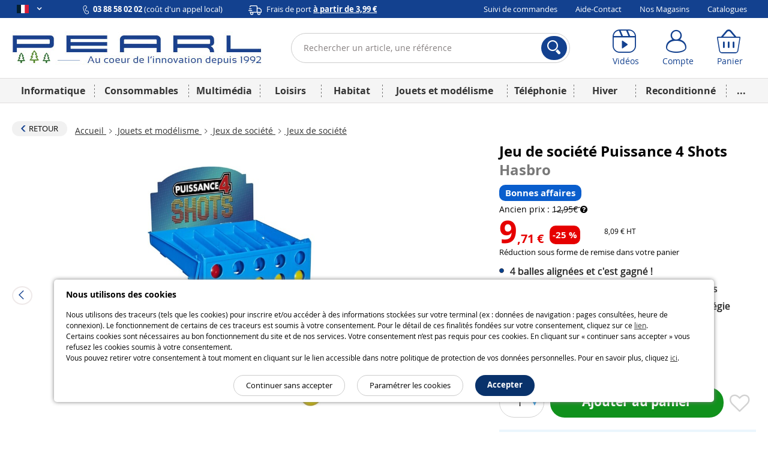

--- FILE ---
content_type: text/html; charset=UTF-8
request_url: https://www.pearl.fr/article/TG2894/jeu-de-societe-puissance-4-shots
body_size: 30065
content:
<!DOCTYPE html>    <!--[if lte IE 7]> <html class="no-js ie67 ie678" lang="fr-fr"> <![endif]-->
<!--[if IE 8]> <html class="no-js ie8 ie678" lang="fr-fr"> <![endif]-->
<!--[if IE 9]> <html class="no-js ie9" lang="fr-fr"> <![endif]-->
<!--[if (gt IE 9)|!(IE)]><!--> <html lang="fr-fr" class="no-js"> <!--<![endif]-->
    <head>
                                
                <meta charset="UTF-8" />
            <!--[if IE]><meta http-equiv="X-UA-Compatible" content="IE=edge"><![endif]-->
            

            <link rel="icon" type="image/x-icon" href="/favicon.ico?20260120093517" />
        
    <meta name="viewport" content="width=device-width, initial-scale=1.0">
    
    <link rel="dns-prefetch" href="//content.pearl.fr"/>

        <link rel="preload" href="https://content.pearl.fr/bundles/pearlfront/css/lib/open-sans/OpenSans-Regular-webfont.woff" as="font" crossorigin="anonymous">
    <link rel="preload" href="https://content.pearl.fr/bundles/pearlfront/css/lib/open-sans/OpenSans-Bold-webfont.woff" as="font" crossorigin="anonymous">
        <link rel="preload" href="https://content.pearl.fr/bundles/pearlfront/css/custom/pearl-font/fonts/PearlFont.woff?9merm8" as="font" crossorigin="anonymous">
    <link rel="preload" href="https://content.pearl.fr/bundles/pearlfront/css/lib/font-awesome/fonts/fontawesome-webfont.woff2?v=4.5.0" as="font" crossorigin="anonymous">

        <link rel="canonical" href="https://www.pearl.fr/article/TG2894/jeu-de-societe-puissance-4-shots"/>

        <script type="application/ld+json">
        {
            "@context" : "http://schema.org",
            "@type" : "Organization",
            "name" : "PEARL Diffusion",
            "url" : "https://www.pearl.fr",
            "email": "commercial@pearl.fr",
            "telephone": "0388580202",
            "image": "https://content.pearl.fr/favicon.ico?20260120093517",
            "address": {
                "@type": "PostalAddress",
                "addressLocality": "SELESTAT Cedex",
                "postalCode": "67603",
                "streetAddress": "B.P. 10168"
            },
            "Foundingdate": "1992-12-22",
            "foundingLocation": {
                "@type": "Place",
                "address": {
                    "@type": "PostalAddress",
                    "addressLocality": "SELESTAT Cedex",
                    "postalCode": "67603",
                    "streetAddress": "B.P. 10168"
                }
            },
            "sameAs" : [
                                    "http://www.facebook.com/pearl.fr",                                    "https://twitter.com/pearl_diffusion",                                    "http://instagram.com/pearl_fr",                                    "https://www.youtube.com/user/PearlDiffusion"                            ]
        }
    </script>
        
    <meta name="application-name" content="Pearl"/>
    <meta property="og:site_name" content="Pearl" />
    <meta property="og:type" content="website" />
    <meta property="og:url" content="https://www.pearl.fr/article/TG2894/jeu-de-societe-puissance-4-shots" />
    <meta name="p:domain_verify" content="ab6f1d70ad6d3d1f32a7e272a04b2425"/>
    
    <meta name="language" content="fr-fr">
    

        <link rel="preload" href="https://content.pearl.fr/bundles/pearlfront/js/lib/slick/fonts/slick.woff" as="font" crossorigin="anonymous">


                                <link fetchpriority="high" rel="preload" href="https://content.pearl.fr/media/cache/default/article_large_high_nocrop_v2/shared/images/articles/T/TG2/jeu-de-societe-puissance-4-shots-ref_TG2894_3.jpg" as="image">
    
    <meta name="description" content="Plongez au c&oelig;ur de l&#039;action avec &quot;Puissance 4 Shots&quot;, la version fran&ccedil;aise innovante du jeu de strat&eacute;gie bien-aim&eacute; qui transforme chaque partie en une exp&eacute;rience tr&eacute;pidante et pleine de suspense. Ce jeu r&eacute;volutionnaire vous invite &agrave; viser, lancer et aligner quatre balles de la m&ecirc;me couleur dans u..." />
    <meta property="og:image" content="https://content.pearl.fr/media/cache/default/article_large_high_nocrop_v2/shared/images/articles/T/TG2/jeu-de-societe-puissance-4-shots-ref_TG2894_3.jpg"/>
    <meta property="og:description" content="Plongez au c&oelig;ur de l&#039;action avec &quot;Puissance 4 Shots&quot;, la version fran&ccedil;aise innovante du jeu de strat&eacute;gie bien-aim&eacute; qui transforme chaque partie en une exp&eacute;rience tr&eacute;pidante et pleine de suspense. Ce jeu r&eacute;volutionnaire vous invite &agrave; viser, lancer et aligner quatre balles de la m&ecirc;me couleur dans u..."/>
    <meta property="og:title" content="Jeu de société Puissance 4 Shots | Jeux de société | Pearl.fr"/>

    

                
                    <link rel="alternate" hreflang="x-default" href="https://www.pearl.fr/article/TG2894/jeu-de-societe-puissance-4-shots"/>
        
        <link rel="alternate" hreflang="fr-fr" href="https://www.pearl.fr/article/TG2894/jeu-de-societe-puissance-4-shots"/>
                
        
        
        <link rel="alternate" hreflang="fr-be" href="https://www.pearl.be/article/TG2894/jeu-de-societe-puissance-4-shots"/>
                
        
        
        <link rel="alternate" hreflang="de-de" href="https://www.galaxiespielzeug.de/artikel/TG2894/brettspiel-vier-gewinnt-shots-version"/>
                
        
        
        <link rel="alternate" hreflang="fr-ch" href="https://www.galaxiejouets.ch/article/TG2894/jeu-de-societe-puissance-4-shots"/>
                
        
        
        <link rel="alternate" hreflang="de-ch" href="https://www.galaxiespielzeug.ch/artikel/TG2894/brettspiel-vier-gewinnt-shots-version"/>
                
                
                

    
    
            <title>    Jeu de société Puissance 4 Shots | Jeux de société | Pearl.fr
</title>
            
    
    <link rel="stylesheet" href="https://content.pearl.fr/css/0046d31.css?20260120093517">

    
    
        <link rel="stylesheet" href="https://content.pearl.fr/css/22c1606.css?20260120093517">

    
        
    <link rel="stylesheet" href="https://content.pearl.fr/css/main.css?20260120093517">



    <link rel="stylesheet" media="print" href="/bundles/pearlfront/css/special/article_print.css?20260120093517">

                    <link rel="icon" type="image/x-icon" href="/favicon.ico?20260120093517" />
                    <script src="https://js.sentry-cdn.com/1b306e047818468f8e7af7bb07862416.min.js" crossorigin="anonymous"></script>
<script type="text/javascript">
Sentry.onLoad(function() {
    Sentry.init({
        environment: 'prod'
    });
});
</script>

            <script type="text/javascript" src="https://content.pearl.fr/js/main_site_fr.js?20260120093517"></script>
    


<script>
    window.dataLayer = window.dataLayer || [];
</script>

<script>
            window.anonymizedUrl = 'https://www.pearl.fr/article/TG2894/jeu-de-societe-puissance-4-shots';
    </script>


<script>
    function gtag(){dataLayer.push(arguments);}
        gtag('consent', 'default', {
        'ad_storage': 'denied',
        'analytics_storage': 'denied',
        'ad_user_data': 'denied',
        'ad_personalization': 'denied'
    });
</script>

<!-- Google Analytics 4 -->
<script async src="https://www.googletagmanager.com/gtag/js?id=G-NNF88FE7GL"></script>
<script>
    gtag('js', new Date());
    gtag('config', 'G-NNF88FE7GL');
    gtag('set', 'cookie_expires', 60 * 60 * 24 * 30 * 13 /* 13 mois, en secondes */);
    gtag('set', 'cookie_update', false);
            gtag('set', 'page_location', 'https://www.pearl.fr/article/TG2894/jeu-de-societe-puissance-4-shots');
    </script>
<!-- End Google Analytics 4 -->


<!-- Google Tag Manager -->
<script type="text/javascript">
    (function(w,d,s,l,i){w[l]=w[l]||[];w[l].push({'gtm.start': new Date().getTime(),event:'gtm.js'});var f=d.getElementsByTagName(s)[0],
        j=d.createElement(s),dl=l!='dataLayer'?'&l='+l:'';j.async=true;j.src=
        'https://www.googletagmanager.com/gtm.js?id='+i+dl;f.parentNode.insertBefore(j,f);
    })(window, document, 'script', 'dataLayer', 'GTM-KBL8GQ');
</script>
<!-- End Google Tag Manager -->


<script>
    microsoft_ad_storage = $.fn.cookiePreferences.isCookieTypeEnabled('marketing') ? 'granted' : 'denied';
    window.uetq = window.uetq || [];
    window.uetq.push('consent', 'update', {
        'ad_storage': microsoft_ad_storage
    });
</script>




    
                
            <!-- Matomo -->
    <script type="text/javascript">
        var _paq = window._paq = window._paq || [];

        
        if (typeof anonymizedUrl !== 'undefined') {
            _paq.push(['setCustomUrl', anonymizedUrl]);
        }

                            _paq.push(['setEcommerceView',
                'TG2894',
                                'Jeu de société Puissance 4 Shots',
                                'Jeux de société',
                                12.95
            ]);
        
                
                _paq.push(['trackPageView']);
        _paq.push(['enableLinkTracking']);
        (function() {
            var u="https://st.pearl.fr/";
            _paq.push(['setTrackerUrl', u+'matomo.php']);
            _paq.push(['setSiteId', '3']);
            var d=document, g=d.createElement('script'), s=d.getElementsByTagName('script')[0];
            g.async=true; g.src=u+'matomo.js'; s.parentNode.insertBefore(g,s);
        })();

    </script>
    <!-- End Matomo Code -->
    

    



    <script type="application/ld+json">
  {"@context":"https:\/\/schema.org\/","@type":"Product","name":"Jeu de soci\u00e9t\u00e9 Puissance 4 Shots","sku":"TG2894","description":"Plongez au c\u0153ur de l&#39;action avec &quot;Puissance 4 Shots&quot;, la version fran&ccedil;aise innovante du jeu de strat&eacute;gie bien-aim&eacute; qui transforme chaque partie en une exp&eacute;rience tr&eacute;pidante et pleine de suspense. Ce jeu r&eacute;volutionnaire vous invite &agrave; viser, lancer et aligner quatre balles de la m&ecirc;me couleur dans une grille, soit horizontalement, verticalement, ou encore en diagonale, pour d&eacute;crocher la victoire. Alliant adresse physique et finesse strat&eacute;gique, &quot;Puissance 4 Shots&quot; est con&ccedil;u pour captiver et divertir les joueurs de toutes g&eacute;n&eacute;rations.Le d&eacute;fi commence d&egrave;s que vous criez &quot;1,2,3 Lancez&nbsp;!&quot;, lan&ccedil;ant une bataille o&ugrave; chaque joueur, arm&eacute; de balles jaunes ou rouges, doit faire preuve de pr&eacute;cision et de r&eacute;activit&eacute;. Les balles doivent rebondir sur la table avant de trouver leur chemin vers la grille, ajoutant une couche d&#39;habilet&eacute; au jeu classique. Cette dynamique permet non seulement de garder l&#39;adr&eacute;naline &agrave; son comble mais aussi d&#39;offrir une chance de retour spectaculaire avec la possibilit&eacute; de ramasser et de relancer les balles &eacute;gar&eacute;es. Et si l&#39;&eacute;galit&eacute; persiste, une ultime balle orange devient le crit&egrave;re de victoire, ajoutant un twist final exaltant &agrave; chaque partie.&quot;Puissance 4 Shots&quot; se r&eacute;v&egrave;le &ecirc;tre un jeu o&ugrave; chaque mouvement compte, poussant les joueurs &agrave; anticiper les actions de leurs adversaires tout en calculant leurs propres coups pour s&#39;assurer la victoire. C&#39;est un test vivant de rapidit&eacute;, d&#39;ing&eacute;niosit&eacute; et de pr&eacute;cision, parfait pour ceux qui cherchent &agrave; m&eacute;langer comp&eacute;tition et plaisir dans une ambiance conviviale.Parfait pour enflammer vos r&eacute;unions familiales ou vos soir&eacute;es entre amis, ce jeu promet non seulement des instants de joie partag&eacute;e, mais se r&eacute;v&egrave;le aussi &ecirc;tre un excellent moyen de renforcer les liens gr&acirc;ce &agrave; son interaction constante et son suspense in&eacute;gal&eacute;. De plus, son design astucieux assure une mise en place rapide et un rangement efficace, faisant de &quot;Puissance 4 Shots&quot; un jeu aussi pratique qu&rsquo;enthousiasmant.En somme, &quot;Puissance 4 Shots&quot; est bien plus qu&#39;un simple jeu de soci&eacute;t&eacute;. C&#39;est une aventure palpitante qui mettra &agrave; l&#39;&eacute;preuve votre agilit&eacute;, votre strat&eacute;gie et votre capacit&eacute; &agrave; rester calme sous pression. Rejoignez le combat pour devenir le champion incontest&eacute;, o&ugrave; seuls les plus adroits et les plus astucieux sortiront victorieux. Pr&eacute;parez-vous &agrave; transformer chaque partie en un moment inoubliable. &Ecirc;tes-vous pr&ecirc;t &agrave; relever le d&eacute;fi&nbsp;? Jeu strat&eacute;gique de r&eacute;flexion et&nbsp;d&#39;adresse&nbsp;: Puissance 4 Shots&nbsp;par Hasbro Pour 2 joueurs et plus Temps d&#39;une partie&nbsp;: environ 10 minutes Contenu&nbsp;: une grille d&eacute;montable, 2 pieds,&nbsp;1 plaque de fond en carton, 12 balles jaunes, 12 balles rouges, 1 balle orange et les r&egrave;gles du jeu Jeu pliable, facile &agrave; transporter et &agrave; ranger A partir de 8 ans Code GTIN\/EAN : 5010993540594","brand":{"@type":"Brand","name":"Hasbro"},"gtin":"5010993540594","image":"https:\/\/content.pearl.fr\/media\/cache\/default\/article_google_small_square_nocrop_v2\/shared\/images\/articles\/T\/TG2\/jeu-de-societe-puissance-4-shots-ref_TG2894_3.jpg","category":"Jeux de soci\u00e9t\u00e9","offers":{"price":9.709999999999999,"priceCurrency":"EUR","availability":"InStock","url":"https:\/\/www.pearl.fr\/article\/TG2894\/jeu-de-societe-puissance-4-shots","priceValidUntil":"2026-02-03T23:59:00+01:00"},"itemCondition":"NewCondition"}
</script>

            </head>
    <body >
        
    
    
    

<div class="cookie_message noprint">
    <div class="cookie-title">Nous utilisons des cookies</div>
    <p>
        
                
                Nous utilisons des traceurs (tels que les cookies) pour inscrire et/ou accéder à des informations stockées sur votre terminal (ex : données de navigation : pages consultées, heure de connexion). Le fonctionnement de certains de ces traceurs est soumis à votre consentement. Pour le détail de ces finalités fondées sur votre consentement, cliquez sur ce <a href="/qui-sommes-nous/cookie-preferences-et-politique#preferences-politic-cookie-title">lien</a>.<br />
                Certains cookies sont nécessaires au bon fonctionnement du site et de nos services. Votre consentement n’est pas requis pour ces cookies. En cliquant sur « continuer sans accepter » vous refusez les cookies soumis à votre consentement.<br />
                Vous pouvez retirer votre consentement à tout moment en cliquant sur le lien accessible dans notre politique de protection de vos données personnelles. Pour en savoir plus, cliquez <a href="/qui-sommes-nous/cookie-preferences-et-politique#preferences-politic-cookie-title">ici</a>.
                
                
    </p>
    <div class="buttons-container">
        <span class="accept-cookie button blue rounded small-plus">Accepter</span>
        <a href="/qui-sommes-nous/cookie-preferences-et-politique#preferences-politic-cookie-title" class="button small-plus rounded simple slim">Paramétrer les cookies</a>
        <span class="decline-cookie button small-plus rounded simple slim">Continuer sans accepter</span>
    </div>
</div>

<script type="text/javascript">
    (function () {
                $('.cookie_message').cookieBar({ acceptButton: '.accept-cookie', declineButton: '.decline-cookie', secure: 'true', expires: 365 });
    })();
</script>
    
        
    <div id="wrapper" class="article_page">

        
                    
<header  >

    <div class="header_topbar">
        <div class="container">

            <div class="row">

                <ul class="domain_list">

                                        
                    
                    <li>

                        <span class="selected">
                            <i title="Pearl FR" class="sp-lng sp-lng-fr"></i>
                            <span class="uppercase pls"><i class="fa fa-angle-down bold"></i></span>
                        </span>

                        <ul>

                                                        <li>
                                <i title="Pearl FR" class="sp-lng sp-lng-fr"></i>
                                <span class="uppercase pls">fr</span>
                            </li>

                                                                                        
                                                                                                            
                                                                                                                                                                                                                                                                                    
                                    
                                    <li>
                                                                                    <a href="https://www.pearl.be/article/TG2894/jeu-de-societe-puissance-4-shots">
                                                <i title="Pearl BE" class="sp-lng sp-lng-be"></i>
                                                <span class="uppercase pls">be</span>
                                            </a>
                                                                            </li>

                                
                                
                                <li>                                    <a href="https://de-ch.emall.com" target="_blank" rel="noopener noreferrer">
                                        <i title="Pearl CH" class="sp-lng sp-lng-ch"></i>
                                        <span class="uppercase pls">ch</span>
                                    </a>
                                </li>

                                <li>                                    <a href="https://www.pearl.de" target="_blank" rel="noopener noreferrer">
                                        <i title="Pearl DE" class="sp-lng sp-lng-de"></i>
                                        <span class="uppercase pls">de</span>
                                    </a>
                                </li>

                            
                                                        
                        </ul>

                    </li>

                </ul>

                
                                        
                <div class="col txtleft">
                    <span>
                        <img src="https://content.pearl.fr/bundles/pearlfront/images/general/layout/line_icon_telephone.svg?20260120093517"/>
                        <strong>03 88 58 02 02</strong> (coût d'un appel local)                    </span>
                    <span class="mll js-base-shipping-options-trigger">
                        <img src="https://content.pearl.fr/bundles/pearlfront/images/general/layout/line_icon_camion.svg?20260120093517"/>
                        <a href="/support/quels-sont-les-delais-et-tarifs-de-livraison">
                            Frais de port
                            <strong class="underline">
                                à partir de 3,99 €
                            </strong>
                        </a>
                    </span>
                </div>
                
                                <div class="col txtright">
    <ul class="inline_list">
                <li><a href="/suivi-commande/identification" rel="nofollow">Suivi de commandes</a></li>
        <li><a href="/support">Aide-Contact</a></li>
                <li><a href="/magasins/">Nos Magasins</a></li>
        <li><a href="/catalogues">Catalogues</a></li>
            </ul>
</div>
                
            </div>

        </div>
    </div>

    <div class="header_content">
        <div class="container">

            <div class="row tiny-row">

                <div class="col side_menu_actionner_col large-hidden medium-hidden">
                    <label class="side_menu_actionner" id="side_menu_actionner_js"></label>
                </div>

                                                
                <div class="col logo">
                    <a href="/" title="Retourner à la page d'accueil">

                        
                                                                                <picture class="pearl-logo">
                                <source media="(min-width: 769px)" srcset="https://content.pearl.fr/bundles/pearlfront/images/general/logo_pearl_bleu_hiver_baseline.jpg?20260120093517">
                                <img src="https://content.pearl.fr/bundles/pearlfront/images/general/logo_pearl_blanc.png?20260120093517" alt="L&#039;innovation à prix Discount | pearl.fr"/>
                            </picture>
                        
                        
                    </a>
                </div>

                <div class="col search">
                                                                                                
<form name="s" method="post" action="/recherche/" novalidate="novalidate">
    
    <div class="main_search_bar pts pbs">
        
        <div class="input-submit-group search_input">

            <input type="text"         id="s_query" name="s[query]" required="required" placeholder="Rechercher un article, une référence" aria-label="Rechercher un article, une référence" novalidate="novalidate" class="js_search_autocomplete" autocomplete="off"
     />
            <i class="icon-cross_fine"></i>
            <div class="submit">
                <button aria-label="Rechercher">
                    <i class="icon-loupe"></i>
                </button>
            </div>

            <div class="js_autocomplete_target" style="display: none;"></div>
            
        </div>
    
            
    </div>
    
</form>

                                                            </div>

                <div class="col account_bar">

                    <div class="line">

                                                <div class="inbl fl small-hidden tiny-hidden">
                            <a class="labeled_icon monobloc" href="/videos/">
                                <span class="icon">
                                    <i class="icon-video"></i>
                                </span>
                                <span class="label">Vidéos</span>
                            </a>
                        </div>
                                                <div class="inbl fl tiny-w50 js_account_bloc" data-default-label="Compte">
                            <a aria-label="Compte" href="/compte/" class="labeled_icon monobloc" rel="nofollow">
                                <span class="icon">
                                    <i class="icon-user"></i>
                                </span>
                                <span class="label" rv-text="customer_canonical_name">Compte</span>
                            </a>
                        </div>
                        <div class="inbl fl tiny-w50 js_cart_bloc">
                            <a aria-label="Panier" href="/panier" class="labeled_icon monobloc" rel="nofollow">
                                <span class="icon">
                                    <i class="icon-cart">
                                        <span class="badge red" rv-show="cart.item_details_quantity | gt 0" rv-text="cart.item_details_quantity" style="display: none;"></span>
                                    </i>
                                </span>
                                <span class="label">Panier</span>
                            </a>
                        </div>

                    </div>

                </div>

            </div>

        </div>
    </div>
    
            
    <nav id="mobile_main_menu" class="dl-menuwrapper">
        <div class="menu_header">
            <div>
                <a href="/">
                    <span class="icon">
                        <i class="icon-home"></i> Accueil                    </span>
                </a>
            </div>
            <div id="mobile_main_menu_close_link"> 
                <span class="icon">
                    <i class="icon-cross"></i>
                </span>
            </div>
        </div>

                
        <div class="mobile_main_menu_container">
                                   <ul class="dl-menu compressed_menu">
            
                <li style="border-color: #04418C" data-id="1" class="first">        <a href="/famille/informatique_1">Informatique</a>        
    </li>

    
                <li style="border-color: #5068D1" data-id="267">        <a href="/famille/consommables_267">Consommables</a>        
    </li>

    
                <li style="border-color: #E85E06" data-id="347">        <a href="/famille/multimedia-1_347">Multimédia</a>        
    </li>

    
                <li style="border-color: #337B72" data-id="460">        <a href="/famille/loisirs_460">Loisirs</a>        
    </li>

    
                <li style="border-color: #8B1A4F" data-id="644">        <a href="/famille/habitat_644">Habitat</a>        
    </li>

    
                <li style="border-color: #4CA6F9" data-id="1577">        <a href="/famille/jouets-et-modelisme_1577">Jouets et modélisme</a>        
    </li>

    
                <li style="border-color: #7E7C7D" data-id="1125">        <a href="/famille/telephonie_1125">Téléphonie</a>        
    </li>

    
                <li style="border-color: #4CA6F9" data-id="1045">        <a href="/famille/hiver-1_1045">Hiver</a>        
    </li>

    
                <li style="border-color: #066211" data-id="1637">        <a href="/famille/reconditionne_1637">Reconditionné</a>        
    </li>

    
                            <li style="border-color: #cdcdcd; width: 258px; font-size:24px" class="excess_menu seasonFamily ">        <a href="#">+</a>                <ul class="submenu seasonFamily  menu_level_1">
            
                <li class="first">        <a href="/famille/halloween_974">Halloween</a>        
    </li>

    
                <li>        <a href="/famille/idees-cadeaux-de-noel_982">Idées cadeaux de Noël</a>        
    </li>

    
                <li>        <a href="/famille/nouvel-an_1092">Nouvel An</a>        
    </li>

    
                <li>        <a href="/famille/printemps_1344">Printemps</a>        
    </li>

    
                <li>        <a href="/famille/rentree_1056">Rentrée</a>        
    </li>

    
                <li>        <a href="/famille/les-bonnes-affaires-de-lhiver_1209">Les bonnes affaires de l&#039;hiver</a>        
    </li>

    
                <li>        <a href="/famille/fete-des-meres_1214">Fête des mères</a>        
    </li>

    
                <li>        <a href="/famille/paques_1098">Pâques</a>        
    </li>

    
                <li>        <a href="/famille/idees-cadeaux-1_1269">Idées cadeaux</a>        
    </li>

    
                <li>        <a href="/famille/deco-de-noel_981">Déco de Noël</a>        
    </li>

    
                <li>        <a href="/famille/ete-1_1013">Été</a>        
    </li>

    
                <li>        <a href="/famille/fete-des-peres_1197">Fête des pères</a>        
    </li>

    
                <li>        <a href="/famille/carnaval_1006">Carnaval</a>        
    </li>

    
                <li>        <a href="/famille/saint-valentin_1093">Saint Valentin</a>        
    </li>

    
                <li class="last">        <a href="/famille/adultes_945">Adultes</a>        
    </li>


    </ul>

    </li>

    
                <li class="static-item first">        <a href="/support">Aide / Contact</a>        
    </li>

    
                <li class="static-item">        <a href="/suivi-commande/identification">Suivi de commandes</a>        
    </li>

    
                <li class="static-item">        <a href="/catalogues">Catalogues</a>        
    </li>

    
                <li class="static-item">        <a href="/support/69/quels-sont-les-delais-et-tarifs-de-livraison">Modes de livraison</a>        
    </li>

    
                <li class="static-item">        <a href="/magasins/">Nos magasins</a>        
    </li>

    
                <li class="static-item">        <a href="/videos/">Nos vidéos</a>        
    </li>

    
                <li class="static-item">        <a href="/newsletter/">S&#039;abonner à la newsletter</a>        
    </li>

    
                <li class="static-item">        <a href="/qui-sommes-nous/groupe-pearl">Qui sommes-nous ?</a>        
    </li>

    
                <li class="static-item last">        <a href="/qui-sommes-nous/recrutement">Recrutement</a>        
    </li>


    </ul>

                  </div>


        <div>

            <ul class="domain_list">

                <li>

                    <ul>

                                                                            
                                                                                                
                                                                                                                                                                                                                                                        
                                
                                <li  class="flag_selected">
                                                                            <a href="https://www.pearl.fr/article/TG2894/jeu-de-societe-puissance-4-shots">
                                            <i title="Pearl FR" class="flag sp-lng sp-lng-fr"></i>
                                            <span class="flag uppercase pls">fr</span>
                                        </a>
                                                                    </li>

                            
                                                                                                
                                                                                                                                                                                                                                                        
                                
                                <li >
                                                                            <a href="https://www.pearl.be/article/TG2894/jeu-de-societe-puissance-4-shots">
                                            <i title="Pearl BE" class="flag sp-lng sp-lng-be"></i>
                                            <span class="flag uppercase pls">be</span>
                                        </a>
                                                                    </li>

                            
                            
                            <li>                                <a href="https://de-ch.emall.com" target="_blank" rel="noopener noreferrer">
                                    <i title="Pearl CH" class="flag sp-lng sp-lng-ch"></i>
                                    <span class="flag uppercase pls">ch</span>
                                </a>
                            </li>

                            <li>                                <a href="https://www.pearl.de" target="_blank" rel="noopener noreferrer">
                                    <i title="Pearl DE" class="flag sp-lng sp-lng-de"></i>
                                    <span class="flag uppercase pls">de</span>
                                </a>
                            </li>

                        
                                                
                    </ul>

                </li>

            </ul>

        </div>
        
    </nav>
    
    <nav id="desktop_main_menu" class = "delayed-menu">
        <div class="container">
                                     <ul class="main_menu compressed_menu">
            
                <li style="border-color: #04418C; background-color: #04418C" data-id="1" class="first">        <a href="/famille/informatique_1">Informatique</a>        
    </li>

    
                <li style="border-color: #5068D1; background-color: #5068D1" data-id="267">        <a href="/famille/consommables_267">Consommables</a>        
    </li>

    
                <li style="border-color: #E85E06; background-color: #E85E06" data-id="347">        <a href="/famille/multimedia-1_347">Multimédia</a>        
    </li>

    
                <li style="border-color: #337B72; background-color: #337B72" data-id="460">        <a href="/famille/loisirs_460">Loisirs</a>        
    </li>

    
                <li style="border-color: #8B1A4F; background-color: #8B1A4F" data-id="644">        <a href="/famille/habitat_644">Habitat</a>        
    </li>

    
                <li style="border-color: #4CA6F9; background-color: #4CA6F9" data-id="1577">        <a href="/famille/jouets-et-modelisme_1577">Jouets et modélisme</a>        
    </li>

    
                <li style="border-color: #7E7C7D; background-color: #7E7C7D" data-id="1125">        <a href="/famille/telephonie_1125">Téléphonie</a>        
    </li>

    
                <li style="border-color: #4CA6F9; background-color: #4CA6F9" data-id="1045">        <a href="/famille/hiver-1_1045">Hiver</a>        
    </li>

    
                <li style="border-color: #066211; background-color: #066211" data-id="1637">        <a href="/famille/reconditionne_1637">Reconditionné</a>        
    </li>

    
                            <li style="border-color: #cdcdcd; background-color: #cdcdcd; width: 50px;" class="excess_menu last">        <a href="#">...</a>                <ul class="submenu menu_level_1">
            
                            <li class="menu_container first last">                            <ul class="menu_level_2">
            
                <li class="first">        <a href="/famille/halloween_974">Halloween</a>        
    </li>

    
                <li>        <a href="/famille/idees-cadeaux-de-noel_982">Idées cadeaux de Noël</a>        
    </li>

    
                <li>        <a href="/famille/nouvel-an_1092">Nouvel An</a>        
    </li>

    
                <li>        <a href="/famille/printemps_1344">Printemps</a>        
    </li>

    
                <li>        <a href="/famille/rentree_1056">Rentrée</a>        
    </li>

    
                <li>        <a href="/famille/les-bonnes-affaires-de-lhiver_1209">Les bonnes affaires de l&#039;hiver</a>        
    </li>

    
                <li>        <a href="/famille/fete-des-meres_1214">Fête des mères</a>        
    </li>

    
                <li>        <a href="/famille/paques_1098">Pâques</a>        
    </li>

    
                <li>        <a href="/famille/idees-cadeaux-1_1269">Idées cadeaux</a>        
    </li>

    
                <li>        <a href="/famille/deco-de-noel_981">Déco de Noël</a>        
    </li>

    
                <li>        <a href="/famille/ete-1_1013">Été</a>        
    </li>

    
                <li>        <a href="/famille/fete-des-peres_1197">Fête des pères</a>        
    </li>

    
                <li>        <a href="/famille/carnaval_1006">Carnaval</a>        
    </li>

    
                <li>        <a href="/famille/saint-valentin_1093">Saint Valentin</a>        
    </li>

    
                <li class="last">        <a href="/famille/adultes_945">Adultes</a>        
    </li>


    </ul>

    </li>


    </ul>

    </li>


    </ul>

                    </div>
    </nav>
    
</header>
                            <script type="text/javascript">

(function(){var wrapper=$('#wrapper');var toggleCallback=function(){wrapper.toggleClass('active');};$('body').on('click','#side_menu_actionner_js',toggleCallback);$('body').on('click','#wrapper.active #content',toggleCallback);$('body').on('click','#mobile_main_menu_close_link',toggleCallback);}());(function(){var asyncMenu=new AsyncMenu("#side_menu_actionner_js","#mobile_main_menu","RETOUR");asyncMenu.init();}());</script>
        
        <div role="main" id="content">

            
            

    <div class="container">

                                                <div class="mts">
                                    
    


            
                </div>
                    
        
    <div>

        <div class="article_navigation">

                        <div class="inbl valign-middle mrs mbs small-hidden tiny-hidden">
                <a href="/famille/jeux-de-societe_526" class="button with-icon small neutral rounded">
                    <i class="icon-chevron-thick-left txt-pearl_blue small fl pls"></i>
                    <span class="nobold uppercase mrs">Retour</span>
                </a>
            </div>
            
                <ul class="breadcrumb inbl valign-middle man mbs"><li><a href="/">
                                                            Accueil
                                                    </a><span class="divider"><i class="icon-chevron-right"></i></span></li><li><a href="/famille/jouets-et-modelisme_1577">
                                                            Jouets et modélisme
                                                    </a><span class="divider"><i class="icon-chevron-right"></i></span></li><li><a href="/famille/jeux-de-societe-1_1588">
                                                            Jeux de société
                                                    </a><span class="divider"><i class="icon-chevron-right"></i></span></li><li class="active last "><a href="/famille/jeux-de-societe_526">                                Jeux de société
                            </a></li></ul>
        </div>

                <div class="article_libelle_brand large-hidden">
            <h1 class="biggest">
                Jeu de société Puissance 4 Shots
                <span class="brand_name">   Hasbro</span>
            </h1>

        </div>

        
                
                <div class="article_presentation">

                        <div class="article_visual">

                <div class="main_picture_container">

                                                                                                                                                                        
                                                                                                                                                                                                                                                                        
                                                                                                                                                                                                                                                                        
                                                                                                                                                                                                                                                                        
                                                                                                                                                                                                                                                                        
                                                                                                                                                                                                                                                                        
                                                                                                                    
                    <div class="main_picture_block"><div class="slider-photo-wrapper"><button type="button" class="slick-photo-arrow slick-photo-prev"><i class="icon-chevron-left"></i></button><div id="slider-photo" class="main_picture_carousel"><div><a href="https://content.pearl.fr/media/cache/default/article_ultralarge_high_nocrop/shared/images/articles/T/TG2/jeu-de-societe-puissance-4-shots-ref_TG2894_3.jpg" class="zoom_picture mfp-zoom"><img class="main_picture"
                                                         src="https://content.pearl.fr/media/cache/default/article_large_high_nocrop_v2/shared/images/articles/T/TG2/jeu-de-societe-puissance-4-shots-ref_TG2894_3.jpg"
                                                         alt="Jeu de société Puissance 4 Shots par Hasbro"                                                          data-original-width="483"                                                          data-original-height="621"                                                          width="311"                                                          height="400"/></a></div><div><a href="https://content.pearl.fr/media/cache/default/article_ultralarge_high_nocrop/shared/images/articles/T/TG2/jeu-de-societe-puissance-4-shots-ref_TG2894_4.jpg" class="zoom_picture mfp-zoom"><img class="main_picture"
                                                         data-lazy="https://content.pearl.fr/media/cache/default/article_large_high_nocrop_v2/shared/images/articles/T/TG2/jeu-de-societe-puissance-4-shots-ref_TG2894_4.jpg"
                                                         alt="2 enfants s&#039;affrontent à Puissance 4 en lancant des balles "                                                                                                                                                                                                                                    /></a></div><div><a href="https://content.pearl.fr/media/cache/default/article_ultralarge_high_nocrop/shared/images/articles/T/TG2/jeu-de-societe-puissance-4-shots-ref_TG2894_1.jpg" class="zoom_picture mfp-zoom"><img class="main_picture"
                                                         data-lazy="https://content.pearl.fr/media/cache/default/article_large_high_nocrop_v2/shared/images/articles/T/TG2/jeu-de-societe-puissance-4-shots-ref_TG2894_1.jpg"
                                                         alt="Partie ludique en famille de Puissance 4 "                                                                                                                                                                                                                                    /></a></div><div><a href="https://content.pearl.fr/media/cache/default/article_ultralarge_high_nocrop/shared/images/articles/T/TG2/jeu-de-societe-puissance-4-shots-ref_TG2894_5.jpg" class="zoom_picture mfp-zoom"><img class="main_picture"
                                                         data-lazy="https://content.pearl.fr/media/cache/default/article_large_high_nocrop_v2/shared/images/articles/T/TG2/jeu-de-societe-puissance-4-shots-ref_TG2894_5.jpg"
                                                         alt="Enfants se préparent à faire rebondir les balles pour en aligner 4"                                                                                                                                                                                                                                    /></a></div><div><a href="https://content.pearl.fr/media/cache/default/article_ultralarge_high_nocrop/shared/images/articles/T/TG2/jeu-de-societe-puissance-4-shots-ref_TG2894_6.jpg" class="zoom_picture mfp-zoom"><img class="main_picture"
                                                         data-lazy="https://content.pearl.fr/media/cache/default/article_large_high_nocrop_v2/shared/images/articles/T/TG2/jeu-de-societe-puissance-4-shots-ref_TG2894_6.jpg"
                                                         alt="Trappe pour récupérer les balles pour une partie de Puissance 4 Shots"                                                                                                                                                                                                                                    /></a></div><div><a href="https://content.pearl.fr/media/cache/default/article_ultralarge_high_nocrop/shared/images/articles/T/TG2/jeu-de-societe-puissance-4-shots-ref_TG2894_2.jpg" class="zoom_picture mfp-zoom"><img class="main_picture"
                                                         data-lazy="https://content.pearl.fr/media/cache/default/article_large_high_nocrop_v2/shared/images/articles/T/TG2/jeu-de-societe-puissance-4-shots-ref_TG2894_2.jpg"
                                                         alt="Jeu stratégique de réflexion et d&#039;adresse Puissance 4 Shots"                                                                                                                                                                                                                                    /></a></div></div><button type="button" class="slick-photo-arrow slick-photo-next"><i class="icon-chevron-right"></i></button></div><ul style="display:none;"><li><a id="ancre-slider-photo" href="#slider-photo">Photos</a></li><li><a id="ancre-slider-video" href="#slider-video">Vidéos</a></li><li><a id="ancre-slider-360" href="#slider-360">360</a></li></ul></div>


                    <ul class="media_selector">
                                            </ul>


                    
                    
                </div>
                <div class="slider_container">

                    <div class="slider_picture_thumbnail_container">

                                                    <div class="slider_nav slider_nav_prev picture_prev"></div>
                        
                        <div class="slider_picture_carousel miniature_carousel">
                                                        <div>
                                <div class="picture_container active"><img src="https://content.pearl.fr/media/cache/default/article_small_high_nocrop/shared/images/articles/T/TG2/jeu-de-societe-puissance-4-shots-ref_TG2894_3.jpg"
                                                     alt="Jeu de société Puissance 4 Shots par Hasbro" /></div><div class="picture_container "><img src="https://content.pearl.fr/media/cache/default/article_small_high_nocrop/shared/images/articles/T/TG2/jeu-de-societe-puissance-4-shots-ref_TG2894_4.jpg"
                                                     alt="2 enfants s&#039;affrontent à Puissance 4 en lancant des balles " /></div><div class="picture_container "><img src="https://content.pearl.fr/media/cache/default/article_small_high_nocrop/shared/images/articles/T/TG2/jeu-de-societe-puissance-4-shots-ref_TG2894_1.jpg"
                                                     alt="Partie ludique en famille de Puissance 4 " /></div><div class="picture_container "><img src="https://content.pearl.fr/media/cache/default/article_small_high_nocrop/shared/images/articles/T/TG2/jeu-de-societe-puissance-4-shots-ref_TG2894_5.jpg"
                                                     alt="Enfants se préparent à faire rebondir les balles pour en aligner 4" /></div><div class="picture_container "><img src="https://content.pearl.fr/media/cache/default/article_small_high_nocrop/shared/images/articles/T/TG2/jeu-de-societe-puissance-4-shots-ref_TG2894_6.jpg"
                                                     alt="Trappe pour récupérer les balles pour une partie de Puissance 4 Shots" /></div><div class="picture_container "><img src="https://content.pearl.fr/media/cache/default/article_small_high_nocrop/shared/images/articles/T/TG2/jeu-de-societe-puissance-4-shots-ref_TG2894_2.jpg"
                                                     alt="Jeu stratégique de réflexion et d&#039;adresse Puissance 4 Shots" /></div>                            </div>
                        </div>

                                                    <div class="slider_nav slider_nav_next picture_next"></div>
                        
                    </div>

                    
                </div></div>
                        <div class="article_information">

                                <div class="article_libelle_brand small-hidden medium-hidden tiny-hidden">
                    <h1 class="biggest">
                        Jeu de société Puissance 4 Shots
                        <span class="brand_name">   Hasbro</span>
                    </h1>

                </div>

                                
                                

    
                <div class="price_block commercial_operation_block  mbs">
            <div class="title">
                <span style="background-color:#0A5ECD;">Bonnes affaires</span>
            </div>

            <div class="price_old">
                Ancien prix :                <span class="tooltip-suggested-price" title="Prix le plus bas des 30 derniers jours sur pearl.fr">
                    <span class="strikethrough">
                                                12,95€
                    </span>
                    <span><i class="fa fa-question-circle"></i></span>
                </span>
            </div>
            <div class="current_price_wrapper">
                <div class="current_price">
                                        <span class="price">9</span>
                    <span class="endPrice_symbol">,71&nbsp;€</span>
                    <span class="discount_arrowed_label medium">-25&nbsp;%</span>

                </div>
                <div class="taxes-wrapper"><div class="tax_free_price">
                            8,09 € HT
                        </div>
                                                                                                                            </div>
            </div>
                        <div class="remise_texte">
                Réduction sous forme de remise dans votre panier            </div>
        </div>
        

                                <div class="strong_point_block mts">
                                        <ul><li><h3>4 balles alignées et c&#039;est gagné !</h3></li><li><h3>Pour des heures de divertissement et de rires</h3></li><li><h3>Développe la coordination, l&#039;agilité et la stratégie</h3></li><li><h3>Portable et facile à ranger</h3></li></ul>
                </div> 
                <div class="container_variation_collections"></div>            
    
        
                <div class="stock_block mts">
            
<div class="stock_reference">
            <div class="stock_state_wrapper stock_state_wrapper_stock_available">
            <span class="stock_state stock_available">En stock </span>
                                                                                <span> - Livraison en 1-4 jours</span>
                                    </div>
            </div>


                        

                <div class="stock_by_store">
            <div class="action_and_ref"><div class="action action_1"><div class="action_icon"><i class="fa fa-map-marker"></i></div><div class="action_label"><a role="button" tabindex="0" class="stock_article_bystore"
                               href="javascript:void(0);"><div class="stock_article_bystore_wrapper"><p><span>Voir la disponibilité en magasins</span></p></div></a></div></div><div><span class="tiny-hidden small-hidden"> |</span><span>Réf : TG2894 - 901</span></div></div><p style="opacity: 0" class="click-and-collect-availability"><img alt="Logo Click & Collect" class="click-and-collect-availability-small"
                         src="https://content.pearl.fr/bundles/pearlfront/images/general/shipping/ico_clickcollect_petit.svg?20260120093517"/><span>Click & Collect 3H</span></p>        </div>
        
                    </div>
        

<div class="cart_action_block">

            <div class="cart_actions" id="cart_form_row">

                        <div class="content_fix_cart_form_left">

                                                                    <div class="picture-container">
                    <img class="picture" src="https://content.pearl.fr/media/cache/default/article_medium_auto_nocrop_compress/shared/images/articles/T/TG2/jeu-de-societe-puissance-4-shots-ref_TG2894_3.jpg" alt="Jeu de société Puissance 4 Shots"/>
                </div>
                <div class="arcod_name small-hidden tiny-hidden">
                     Jeu de société Puissance 4 Shots
                </div>
            </div>

                        <div class="content_fix_cart_form_right">
                <div class="current_price">
                                                                                    <span class="price">9</span>
                    <span class="endPrice_symbol">,71&nbsp;€</span>
                                    </div>

                                <div class="quantity_btn_add mbm">
                    <div class="quantity-btn-add">
                        <span class="quantity quantity-form quantity-desktop-emplacement">
                            <input aria-label="Quantité de l'article" type="number" id="article_item_quantity_spinner" class="quantity-spinner" size="3" min="1"
                                   max="99" value="1"
                                    />
                        </span>
                        <div class="add-to-cart-row line "><div class="mod"><form name="article_item" method="post" action="/panier/add" novalidate="novalidate" class="js_article_form"><button class="button with-icon success rounded medium-plus block" type="submit" aria-label="Ajouter au panier"><span>Ajouter au panier</span></button><input type="hidden"         id="article_item_arcod" name="article_item[arcod]" novalidate="novalidate"
     value="TG2894" /><input type="hidden"         id="article_item_quantity" name="article_item[quantity]" novalidate="novalidate"
     value="1" /></form></div></div>                    </div>

                                                            <form name="favorite_item" method="post" action="/favoris/action/add" novalidate="novalidate" class="js_favorite_form">
                    <button class="button-favorite" type="submit" title="Ajouter aux favoris">
                        <i class="fa fa-heart-o"></i>
                        <span class="add_favorite_texte large-hidden"> Ajouter aux favoris</span>
                    </button>
                    <input type="hidden"         id="favorite_item_arcod" name="favorite_item[arcod]" novalidate="novalidate"
     value="TG2894" /></form>
                </div>
            </div>

        </div>
    
</div> 


  
                        <div class="warranties-and-certif">
    <ul class="warranties-block">
                    <li class="warranty">
                <a class="warranty-header"
                   href="#warranty-shipping"
                   id="warranty-shipping-header"
                   aria-expanded="false"
                   aria-controls="warranty-shipping"
                   role="button">
                    <img alt=""
                         aria-hidden="true"
                         class="warranty-icon"
                         src="https://content.pearl.fr/bundles/pearlfront/images/general/article/line_icon_camion_bleu.svg?20260120093517"/>
                    <span class="warranty-label">
                                                    Livraison
                            <strong>
                                à partir de 3,99 €
                            </strong>
                                            </span>
                </a>
                <div class="warranty-body"
                     id="warranty-shipping"
                     role="region"
                     aria-labelledby="warranty-shipping-header">
                    

<div class="shipping_options_content">

            <div class="group_options">
            <em class="group_title">À domicile</em>
                                            <p class="option">
            <span class="logo">
                                    <img class="lazyImage"
                         data-src="https://content.pearl.fr/media/cache/default/shipping_option_tiny_wide_nocrop/shared/images/modes_livraison/57278ba69cb05_ico_colissimo.png"
                         alt="Colissimo (Domicile)"/>
                            </span>
            <span class="details">
                <span>
                        Colissimo (Domicile)&nbsp;
                    </span><span class="small-hidden">-&nbsp;</span><span>
                                                    2 à 4 jours
                                            </span><span class="small-hidden">-</span>                <span class="option_price">
                    5,99&nbsp;€
                </span>
            </span>
        </p>
    
                                            <p class="option">
            <span class="logo">
                                    <img class="lazyImage"
                         data-src="https://content.pearl.fr/media/cache/default/shipping_option_tiny_wide_nocrop/shared/images/modes_livraison/57278ba69cee9_ico_tnt.png"
                         alt="TNT"/>
                            </span>
            <span class="details">
                <span>
                        TNT&nbsp;
                    </span><span class="small-hidden">-&nbsp;</span><span>
                                                    1 à 3 jours
                                            </span><span class="small-hidden">-</span>                <span class="option_price">
                    9,99&nbsp;€
                </span>
            </span>
        </p>
    
                                            <p class="option">
            <span class="logo">
                                    <img class="lazyImage"
                         data-src="https://content.pearl.fr/media/cache/default/shipping_option_tiny_wide_nocrop/shared/images/modes_livraison/5c989b92b9892_chronopost_logo.png"
                         alt="Chronopost"/>
                            </span>
            <span class="details">
                <span>
                        Chronopost&nbsp;
                    </span><span class="small-hidden">-&nbsp;</span><span>
                                                    1 à 3 jours
                                            </span><span class="small-hidden">-</span>                <span class="option_price">
                    9,99&nbsp;€
                </span>
            </span>
        </p>
    
                    </div>
    
            <div class="group_options">
            <em class="group_title">En relais</em>
                                            <p class="option">
            <span class="logo">
                                    <img class="lazyImage"
                         data-src="https://content.pearl.fr/media/cache/default/shipping_option_tiny_wide_nocrop/shared/images/modes_livraison/57278ba69d172_ico_relais_colis.png"
                         alt="Relais Colis"/>
                            </span>
            <span class="details">
                <span>
                        Relais Colis&nbsp;
                    </span><span class="small-hidden">-&nbsp;</span><span>
                                                    3 à 7 jours
                                            </span><span class="small-hidden">-</span>                <span class="option_price">
                    3,99&nbsp;€
                </span>
            </span>
        </p>
    
                                            <p class="option">
            <span class="logo">
                                    <img class="lazyImage"
                         data-src="https://content.pearl.fr/media/cache/default/shipping_option_tiny_wide_nocrop/shared/images/modes_livraison/62a6effd82b22_logo_shop2shoppng.png"
                         alt="Relais (Chronopost)"/>
                            </span>
            <span class="details">
                <span>
                        Relais (Chronopost)&nbsp;
                    </span><span class="small-hidden">-&nbsp;</span><span>
                                                    3 à 5 jours
                                            </span><span class="small-hidden">-</span>                <span class="option_price">
                    3,99&nbsp;€
                </span>
            </span>
        </p>
    
                                            <p class="option">
            <span class="logo">
                                    <img class="lazyImage"
                         data-src="https://content.pearl.fr/media/cache/default/shipping_option_tiny_wide_nocrop/shared/images/modes_livraison/5fdc79fc0bd25_ico_chrono_pickup_smallpng.png"
                         alt="Express Relais (Chronopost)"/>
                            </span>
            <span class="details">
                <span>
                        Express Relais (Chronopost)&nbsp;
                    </span><span class="small-hidden">-&nbsp;</span><span>
                                                    1 à 3 jours
                                            </span><span class="small-hidden">-</span>                <span class="option_price">
                    6,99&nbsp;€
                </span>
            </span>
        </p>
    
                    </div>
    
            <div class="group_options store_group_options">
            <em class="group_title">Dans nos magasins</em>
            <p class="option">
                <span class="logo">
                    <img alt="Retrait en magasin"
                         src="https://content.pearl.fr/bundles/pearlfront/images/general/article/magasin.svg?20260120093517"/>
                </span>
                <span class="details details_store">
                    <span><b>Port offert</b> à partir 10€ d'achat</span>
                    <span><b>Click & Collect 3h</b> pour les articles en stock</span>
                </span>
            </p>
        </div>
    
</div>

                </div>
            </li>
                <li class="warranty">
            <a class="warranty-header"
               href="#warranty-payment"
               id="warranty-payment-header"
               aria-expanded="false"
               aria-controls="warranty-payment"
               role="button">
                <img alt=""
                     aria-hidden="true"
                     class="warranty-icon"
                     src="https://content.pearl.fr/bundles/pearlfront/images/general/article/cb.svg?20260120093517"/>
                <span class="warranty-label">
                                            <strong>
                            Débit à l&#039;expédition
                        </strong>
                        <span class="warranty-see-payment-methods">- Voir tous nos modes de paiement</span>
                                    </span>
            </a>
            <div class="warranty-body"
                 id="warranty-payment"
                 role="region"
                 aria-labelledby="warranty-payment-header">
                <div class="payment_options_content">
                    <div class="group_options">
                                                    <p class="option">
                                <span class="logo">
                                    <img class="lazyImage info-action"
                                         data-src="/shared/images/paiement/686f7e562f45b_ico_cb_mc_visa_cb_ae_2025png.png"
                                         alt="Carte bancaire"/>
                                </span>
                                <span class="details">Carte bancaire</span>
                            </p>
                                                    <p class="option">
                                <span class="logo">
                                    <img class="lazyImage info-action"
                                         data-src="/shared/images/paiement/6638c6071208b_60b8c2078bf24_ico_paypalpngpng.png"
                                         alt="Paypal"/>
                                </span>
                                <span class="details">Paypal</span>
                            </p>
                                                    <p class="option">
                                <span class="logo">
                                    <img class="lazyImage info-action"
                                         data-src="/shared/images/paiement/66741def75c2c_ico_bancontact_hipaypng.png"
                                         alt="Bancontact/Hipay"/>
                                </span>
                                <span class="details">Bancontact/Hipay</span>
                            </p>
                                                    <p class="option">
                                <span class="logo">
                                    <img class="lazyImage info-action"
                                         data-src="/shared/images/paiement/668e9f5cc2ec5_ico_kadeo_shoppingpng.png"
                                         alt="Kadeos ou Shopping pass"/>
                                </span>
                                <span class="details">Kadeos ou Shopping pass</span>
                            </p>
                                                    <p class="option">
                                <span class="logo">
                                    <img class="lazyImage info-action"
                                         data-src="/shared/images/paiement/60b8d4c6a2a9b_ico_chequepng.png"
                                         alt="Chèque"/>
                                </span>
                                <span class="details">Chèque</span>
                            </p>
                                                    <p class="option">
                                <span class="logo">
                                    <img class="lazyImage info-action"
                                         data-src="/shared/images/paiement/60b8c17daecde_virementpng.png"
                                         alt="Virement bancaire"/>
                                </span>
                                <span class="details">Virement bancaire</span>
                            </p>
                                            </div>
                </div>
            </div>
        </li>
                    <li class="warranty">
                <a class="warranty-header"
                   href="#warranty-recovery-one-to-one"
                   id="warranty-recovery-one-to-one-header"
                   aria-expanded="false"
                   aria-controls="warranty-recovery-one-to-one"
                   role="button">
                    <img alt=""
                         aria-hidden="true"
                         class="warranty-icon reprise-1-pour-1-icon"
                         src="https://content.pearl.fr/bundles/pearlfront/images/general/article/reprise_1_pour_1.svg?20260120093517"/>
                    <span class="warranty-label">
                        Bénéficier de la reprise 1 pour 1
                    </span>
                </a>
                <div class="warranty-body"
                     id="warranty-recovery-one-to-one"
                     role="region"
                     aria-labelledby="warranty-recovery-one-to-one-header">
                    <a class="underline" target="_blank"
                       href="/qui-sommes-nous/reprise-1-pour-1">Consultez notre page dédiée à la reprise
                        1 pour 1</a>
                </div>
            </li>
            </ul>
</div>

                        <div class="social_networks_block">
                <div class="social_networks horizontal"><a href="https://www.facebook.com/sharer.php?u=https://www.pearl.fr/article/TG2894/jeu-de-societe-puissance-4-shots&t=Jeu de société Puissance 4 Shots"
                           onclick="javascript:window.open(this.href, '', 'menubar=no,toolbar=no,resizable=yes,' +
                                    'scrollbars=yes,height=500,width=700');return false;"
                           rel="nofollow noopener noreferrer" target="_blank"
                           class="social_button_article" id="facebook_icon" title="Facebook"><span class="icon-facebook"><span class="path1"></span><span class="path2"></span></span></a><a href="https://twitter.com/share?url=https://www.pearl.fr/article/TG2894/jeu-de-societe-puissance-4-shots&text=Jeu de société Puissance 4 Shots&via=Pearl"
                           onclick="javascript:window.open(this.href, '', 'menubar=no,toolbar=no,resizable=yes,scrollbars=yes,height=400,width=700');return false;"
                           rel="nofollow noopener noreferrer" target="_blank"
                           class="social_button_article" id="twitter_icon" title="Twitter"><span class="icon-twitter"><span class="path1"></span><span class="path2"></span></span></a><a onclick="window.print()"
                           href="#"
                           class="social_button_article" id="print_icon"
                           title="Imprimer" ><i class="icon-imprimante"></i></a><a href="/support/utilisation-article"
                           rel="nofollow" target="_blank"
                           class="social_button_article" id="question_icon"
                           title="Question au service technique"><i class="icon-Newsletter_ouverte"></i></a></div>            </div> 
                            
<div class="capital mtm">
    <span class="js-obf" data-target="_blank"
          data-obf="aHR0cHM6Ly93d3cuY2FwaXRhbC5mci9jb25zby9tb3VsaW5leC1ib3VsYW5nZXItbGRsYy12b2ljaS1sZXMtbWVpbGxldXJzLXNpdGVzLWRlLWUtY29tbWVyY2UtZGUtbC1lbGVjdHJvbWVuYWdlci1ldC1kdS1tdWx0aW1lZGlhLTE1MTE0NTc=">
        <img class="lazyImage"
             data-src="https://content.pearl.fr/bundles/pearlfront/images/general/label/logo-palmares-capital-2025.png?20260120093517"
             alt="Palmarès Capital : meilleur site de vente en ligne 2025"/>
    </span>
</div>
            
        </div> 
    </div>

    
        
        
    
    
    <div class="tab tab-page-article verbose_article_informations mbl">
                                                
            <ul class="tab-nav" data-targets-class="tab-content">
                                            <li class="tab-anchor active">
                <a class="tab-anchor-link" href="#tab-descriptif" id="label-descriptif">Descriptif</a>
            </li>
            </ul>


        <div class="tab-contents-desktop">
            <section id="tab-descriptif"                      class="tab-content wysiwyg-content wysiwyg-content-article">

                <article class="standard-description">

                    
                    <h2 class='p-like'>Plongez au cœur de l&#39;action avec &quot;Puissance 4 Shots&quot;, la version fran&ccedil;aise innovante du jeu de strat&eacute;gie bien-aim&eacute; qui transforme chaque partie en une exp&eacute;rience tr&eacute;pidante et pleine de suspense.</h2> <p> Ce jeu r&eacute;volutionnaire vous invite &agrave;<strong> viser, lancer et aligner quatre balles</strong> de la m&ecirc;me couleur dans une grille, soit horizontalement, verticalement, ou encore en diagonale, pour d&eacute;crocher la victoire. <strong>Alliant adresse physique et finesse strat&eacute;gique</strong>, &quot;Puissance 4 Shots&quot; est con&ccedil;u pour captiver et <strong>divertir les joueurs de toutes g&eacute;n&eacute;rations</strong>.</p><p>Le d&eacute;fi commence d&egrave;s que vous criez &quot;1,2,3 Lancez&nbsp;!&quot;, lan&ccedil;ant une bataille o&ugrave; chaque joueur, arm&eacute; de balles jaunes ou rouges, doit faire preuve de pr&eacute;cision et de r&eacute;activit&eacute;. <strong>Les balles doivent rebondir sur la table</strong> avant de trouver leur chemin vers la grille, ajoutant une couche d&#39;habilet&eacute; au jeu classique. Cette dynamique permet non seulement de garder l&#39;adr&eacute;naline &agrave; son comble mais aussi d&#39;offrir une chance de retour spectaculaire avec la possibilit&eacute; de ramasser et de relancer les balles &eacute;gar&eacute;es. Et si l&#39;&eacute;galit&eacute; persiste, une ultime balle orange devient le crit&egrave;re de victoire, ajoutant un twist final exaltant &agrave; chaque partie.</p><p>&quot;Puissance 4 Shots&quot; se r&eacute;v&egrave;le &ecirc;tre un jeu o&ugrave; chaque mouvement compte, poussant les joueurs &agrave; anticiper les actions de leurs adversaires tout en calculant leurs propres coups pour s&#39;assurer la victoire. C&#39;est un <strong>test vivant de rapidit&eacute;, d&#39;ing&eacute;niosit&eacute; et de pr&eacute;cision</strong>, parfait pour ceux qui cherchent &agrave; m&eacute;langer comp&eacute;tition et plaisir dans une ambiance conviviale.</p><p>Parfait pour enflammer vos r&eacute;unions familiales ou vos soir&eacute;es entre amis, ce jeu promet non seulement des<strong> instants de joie partag&eacute;e</strong>, mais se r&eacute;v&egrave;le aussi &ecirc;tre un excellent moyen de renforcer les liens gr&acirc;ce &agrave; son interaction constante et son suspense in&eacute;gal&eacute;. De plus, son design astucieux assure une <strong>mise en place rapide et un rangement efficace</strong>, faisant de &quot;Puissance 4 Shots&quot; un jeu aussi pratique qu&rsquo;enthousiasmant.</p><p>En somme, &quot;Puissance 4 Shots&quot; est bien plus qu&#39;un simple jeu de soci&eacute;t&eacute;. C&#39;est une aventure palpitante qui mettra &agrave; l&#39;&eacute;preuve <strong>votre agilit&eacute;, votre strat&eacute;gie et votre capacit&eacute; &agrave; rester calme</strong> sous pression. Rejoignez le combat pour devenir le champion incontest&eacute;, o&ugrave; seuls les plus adroits et les plus astucieux sortiront victorieux. Pr&eacute;parez-vous &agrave; transformer chaque partie en un moment inoubliable. &Ecirc;tes-vous pr&ecirc;t &agrave; relever le d&eacute;fi&nbsp;?</p><ul><li>Jeu strat&eacute;gique de r&eacute;flexion et&nbsp;d&#39;adresse&nbsp;: Puissance 4 Shots&nbsp;par Hasbro</li><li>Pour 2 joueurs et plus</li><li>Temps d&#39;une partie&nbsp;: environ 10 minutes</li><li>Contenu&nbsp;: une grille d&eacute;montable, 2 pieds,&nbsp;1 plaque de fond en carton, 12 balles jaunes, 12 balles rouges, 1 balle orange et les r&egrave;gles du jeu</li><li>Jeu pliable, facile &agrave; transporter et &agrave; ranger</li><li>A partir de 8 ans</li><li>Code GTIN/EAN : 5010993540594</li></ul>

                    
                    <br/>
                    <a class="txt-pearl_blue"
                       href="/designation/jeu-de-societe">

                        
                        
                        Jeu de société de 4,99 € à 39,95 €
                    </a></article>

                                
                    <aside class="medium-hidden small-hidden tiny-hidden">
                        <div class="article-brand-compatibility"><div class="article-brand-image-container">
                                    <a href="/marque/hasbro"
                                       class="inbl"
                                       title="Tous nos produits de la marque Hasbro">
                                        <img class="lazyImage"
                                             data-src="https://content.pearl.fr/media/cache/default/brand_small_wide_nocrop_v3/shared/images/marques/67741b486d148_tmp_logo_marque_894b68b990fb14954fc19b93c3c36e17.png"
                                             alt="Logo de la marque Hasbro"/>
                                    </a>
                                </div>
                                                                                                                                                                                                            </div>
                    </aside>

                

                                            
                                                                                    
            </section>

            
            
            
            
                    </div>
    </div>

    <p id="debug-date-cache" class="hidden swiper-slide-invisible-blank">En cache depuis
        le 2026/01/25 04:43:27</p>

        <div style="display: none;" id="restock-popup">

    <div class="row">
        <div class="col w200p txtcenter small-row tiny-row">                                <img class="lazyImage" data-src="https://content.pearl.fr/media/cache/default/article_tiny_auto_nocrop/shared/images/articles/T/TG2/jeu-de-societe-puissance-4-shots-ref_TG2894_3.jpg" alt="Jeu de société Puissance 4 Shots par Hasbro" /></div>
        <div class="col valign-middle small-row tiny-row">
            <p><strong>Jeu de société Puissance 4 Shots</strong><br/>Référence TG2894</p>
        </div>
    </div>

    <div class="row mbm">
        <div class="col w200p small-row tiny-row pas">
        </div>
        <div class="col small-row tiny-row">
            <div class="fl w500p small-w100 tiny-w100">

                
                    

                <form name="simple_email" method="post" action="/article/TG2894/jeu-de-societe-puissance-4-shots?restockForm=1" novalidate="novalidate">
                <div class="mbs">
                        
                    <input type="email" id="simple_email_email" name="simple_email[email]" required="required" placeholder="Votre adresse email" novalidate="novalidate" />
                </div>
                <div id="restock-popop-recaptcha" class="mbs">
                </div>

                                    <div class="newsletter-form">
                        <div class="newsletter-form-checkbox-wrapper"><input type="checkbox" id="newsletter-form-checkbox" name="newsletter" value="y" /></div>
                        <div class="newsletter-form-information-wrapper">
                            <p>Profitez-en pour vous inscrire à la <span>Newsletter</span> et bénéficiez de nombreux avantages</p>
                            <div class="newsletter-list">
                                <div class="newsletter-list-item-wrapper"><span class="icon-coche"></span><span class="newsletter-list-item">Articles gratuits</span></div>
                                <div class="newsletter-list-item-wrapper"><span class="icon-coche"></span><span class="newsletter-list-item">Réductions exclusives</span></div>
                                <div class="newsletter-list-item-wrapper"><span class="icon-coche"></span><span class="newsletter-list-item">Avant premières</span></div>
                            </div>
                        </div>
                    </div>
                                <input type="submit" class="button blue block small rounded" value="Envoyer" />
                </form>

            </div>
        </div>
    </div>

</div>

    

    
    
    </div>

        <img class="display-none" src="/tracking/article/TG2894" alt="" />



        
    </div>

    <div class="article_similar_container">
                    <section class="mbl similar-articles-section" id="tab-similaires">
    <span class="txt-pearl_blue mb0 h2-like bold">Produits similaires</span>
    <div id="similar_article_container" class="items-article-container grid-5-medium-2-small-2-tiny-2" style="opacity: 0;">
            </div>

            <div class="mtm">
            <a class="txt-pearl_blue underline" href="/designation/jeu-de-societe">
                Voir tous les produits similaires            </a>
        </div>
    </section>
    
            <section class="mbl suggested-articles-section">
    <span class="txt-pearl_blue mb0 h2-like bold">Produits suggérés</span>
    <div id="suggestion_article_container" class="items-article-container grid-5-medium-2-small-2-tiny-2" style="opacity: 0;">
        
    </div>

</section>
        </div>


            <div id="side_menu_overlay"></div>

        </div>

                    
                            
                                                                                                                                                                
<footer>

    <div class="footer_reassurance_bar">
    
        <div id="footer_accordion" class="container am-container-footer">

            <div class="grid-4-medium-2-small-1-tiny-1">
                
                                                
                <div class="reassurance_bloc first help am-accordion">
                    <div class="title am-action">
                        <span><i class="icon-info"></i> Aide / Contact</span>
                        <span class="subtitle large-hidden medium-hidden"><a href="tel:0388580202">Tél : 03 88 58 02 02</a></span>                    </div>
                    <div class="content am-content">
                        <ul>
                            <li><i class="icon-question-circle"></i><a href="/support">Aide en ligne / FAQ</a></li>
                            <li class="small-hidden"><i class="icon-phone-circle"></i>Tél : 03 88 58 02 02</li>                            <li><i class="icon-envelope-circle"></i><a href="/support/autres">Formulaire de contact</a></li>
                                                        <li>
                                <i class="icon-map-pointer-circle"></i>Pearl<br />
                                B.P. 10168<br />
6 rue de la Scheer<br />
67603 SELESTAT CEDEX
                            </li>
                                                    </ul>
                    </div>
                </div>
                
                <div class="reassurance_bloc shipping_options am-accordion">
                    <div class="title am-action">
                        <i class="icon-livraison"></i> Modes de livraison
                    </div>
                    <div class="content am-content">
                                                    <p>
                                <span class="row"><strong>Points de retrait</strong></span>
                                                                                                                                                <span class="row">
                                            <span class="col">Relais Colis</span>
                                            <span class="col">
                                                : 3,99 €
                                                                                                    de 3 à 7 jours
                                                                                            </span>
                                        </span>
                                                                                                                                                                                    <span class="row">
                                            <span class="col">Relais (Chronopost)</span>
                                            <span class="col">
                                                : 3,99 €
                                                                                                    de 3 à 5 jours
                                                                                            </span>
                                        </span>
                                                                                                                                                                                    <span class="row">
                                            <span class="col">Express Relais (Chronopost)</span>
                                            <span class="col">
                                                : 6,99 €
                                                                                                    de 1 à 3 jours
                                                                                            </span>
                                        </span>
                                                                                                                                                                                                                                                                                                                                                                                                                        <span class="row">
                                            <span class="col">Dans nos magasins</span>
                                            <span class="col">
                                                : port offert à partir de 10€ d'achat
                                            </span>
                                    </span>
                                                            </p>
                                                                            <p>
                                <span class="row"><strong>A votre domicile</strong></span>
                                                                                                                                                <span class="row">
                                            <span class="col">Colissimo (Domicile)</span>
                                            <span class="col">
                                                : 5,99 €
                                                                                                    de 2 à 4 jours
                                                                                            </span>
                                        </span>
                                                                                                                                                                                    <span class="row">
                                            <span class="col">TNT</span>
                                            <span class="col">
                                                : 9,99 €
                                                                                                    de 1 à 3 jours
                                                                                            </span>
                                        </span>
                                                                                                                                                                                    <span class="row">
                                            <span class="col">Chronopost</span>
                                            <span class="col">
                                                : 9,99 €
                                                                                                    de 1 à 3 jours
                                                                                            </span>
                                        </span>
                                                                                                </p>
                                                                        <p>
                                                                                                                                                                                Livraison au Luxembourg et en Belgique : +2€
                                                    </p>
                                                                    </div>
                </div>

                <div class="reassurance_bloc payment_methods am-accordion">
                    <div class="title am-action">
                        <i class="icon-cadenas_plein"></i> Paiement sécurisé
                    </div>
                    <div class="content am-content">
                                                <a href="/support/le-paiement-securise">
                    
                    Paiements <strong>100% sécurisés</strong>
                    
                </a>
                                                <div class="fieldset mtm">
                            <span class="legend"><strong>Modes de paiement</strong></span>
                                                            <img data-title="Carte bancaire" data-content="Vous serez redirigé vers le site sécurisé de la banque." class="lazyImage info-action" data-src="https://content.pearl.fr/media/cache/default/payment_method_tiny_high_nocrop/shared/images/paiement/686f7e56386b3_ico_cb_mc_visa_cb_ae_2025png.png" alt="Carte bancaire" />&nbsp;&nbsp;
                                                            <img data-title="Paypal" data-content="Utilisez votre compte Paypal pour régler votre commande." class="lazyImage info-action" data-src="https://content.pearl.fr/media/cache/default/payment_method_tiny_high_nocrop/shared/images/paiement/668ea3ffa1352_6638c6071208b_60b8c2078bf24_ico_paypalpng.png" alt="Paypal" />&nbsp;&nbsp;
                                                            <img data-title="Bancontact/Hipay" data-content="Utilisez votre compte Bancontact/MisterCash pour régler votre commande." class="lazyImage info-action" data-src="https://content.pearl.fr/media/cache/default/payment_method_tiny_high_nocrop/shared/images/paiement/66741def7d107_ico_bancontact_hipaypng.png" alt="Bancontact/Hipay" />&nbsp;&nbsp;
                                                            <img data-title="Kadeos ou Shopping pass" data-content="Nous acceptons les chèques Kadeos Infini et Kadeos Horizon. Commande par courrier." class="lazyImage info-action" data-src="https://content.pearl.fr/media/cache/default/payment_method_tiny_high_nocrop/shared/images/paiement/668e9f5ccab1c_ico_kadeo_shoppingpng.png" alt="Kadeos ou Shopping pass" />&nbsp;&nbsp;
                                                            <img data-title="Chèque" data-content="Commande par courrier." class="lazyImage info-action" data-src="https://content.pearl.fr/media/cache/default/payment_method_tiny_high_nocrop/shared/images/paiement/57278a8515b46_ico_cheque_petit.png" alt="Chèque" />&nbsp;&nbsp;
                                                            <img data-title="Virement bancaire" data-content="Payer par virement bancaire." class="lazyImage info-action" data-src="https://content.pearl.fr/media/cache/default/payment_method_tiny_high_nocrop/shared/images/paiement/5e6a0925075d8_ico_virement_bancaire_petit.png" alt="Virement bancaire" />&nbsp;&nbsp;
                                                    </div>
                    </div>
                </div>

                <div class="reassurance_bloc last waranties am-accordion">
                    <div class="title am-action">
                        <i class="icon-happy_plein"></i> Nos garanties
                    </div>
                    <div class="content am-content">
                        <ul>
                                                                                                                                                                                <li>
                                <a href="/support/un-article-ne-me-convient-pas-et-j-aimerais-le-renvoyer">Droit de rétractation de 14 jours</a>
                            </li>
                            <li>
                                <a href="/support/je-n-arrive-pas-ou-plus-a-faire-fonctionner-un-article">Garantie 2 ans</a>
                            </li>
                                                        <li>
                                <a href="/newsletter/">Pas de spam de votre boîte email</a>
                            </li>
                                                    </ul>
                    </div>
                </div>
                
            </div>

        </div>
        
    </div>

        <div class="newsletter_bar">
        <div class="container">

            <div class="newsletter_bloc">
                <span class="title"><i class="icon-envelope"></i> NEWSLETTER</span>
                <span class="commercial">Bénéficiez de cadeaux, d'offres, de réductions...</span>
                <form action="/newsletter/" method="GET" onsubmit="if(typeof ga === 'function') { ga('send', 'event', 'Newletter', 'Inscription', 'Footer', 0); }">
                    <div>
                        <input class="button blue uppercase small-plus rounded" type="submit" value="J&#039;en profite" />
                    </div>
                </form>
            </div>

            <div class="social_networks">
                <div class="title">Suivez-nous</div>
                <div class="links">
                    <span class="js-obf" data-target="_blank" data-obf="aHR0cHM6Ly93d3cuZmFjZWJvb2suY29tL3BlYXJsLmZy"><img src="https://content.pearl.fr/bundles/pearlfront/images/general/social_networks/logo_facebook_cercle.png?20260120093517" alt="Facebook" /></span>
                    <span class="js-obf" data-target="_blank" data-obf="aHR0cHM6Ly93d3cudGlrdG9rLmNvbS9AcGVhcmwuZnI="><img src="https://content.pearl.fr/bundles/pearlfront/images/general/social_networks/logo_tiktok_cercle.png?20260120093517" alt="Tiktok" /></span>
                    <span class="js-obf" data-target="_blank" data-obf="aHR0cHM6Ly93d3cueW91dHViZS5jb20vdXNlci9QZWFybERpZmZ1c2lvbg=="><img src="https://content.pearl.fr/bundles/pearlfront/images/general/social_networks/logo_youtube_cercle.png?20260120093517" alt="Youtube" /></span>
                    <span class="js-obf" data-target="_blank" data-obf="aHR0cHM6Ly93d3cuaW5zdGFncmFtLmNvbS9wZWFybF9mci8="><img src="https://content.pearl.fr/bundles/pearlfront/images/general/social_networks/logo_insta.png?20260120093517" alt="Instagram" /></span>
                    <a target="_blank" href="https://www.techblog.fr/" rel="noopener noreferrer"><img src="https://content.pearl.fr/bundles/pearlfront/images/general/social_networks/logo_techblog.png?20260120093517" alt="Techblog" /></a>
                </div>
            </div>

        </div>
    </div>
                
    <div class="details_bar">
        <div class="container">

            <div class="grid-4-medium-2-small-1-tiny-1">

                <div class="details_bloc first">
                    <div class="title">Pearl Diffusion</div>
                    <ul>
                        <li><a href="/qui-sommes-nous/services">Qui sommes-nous ?</a></li>
                        <li><span class="js-obf" data-obf="L3F1aS1zb21tZXMtbm91cy9yZWNydXRlbWVudA==">Recrutement</span</li>
                        <li><a href="/qui-sommes-nous/conditions-generales-vente">Conditions générales de vente</a></li>
                        <li><a href="/qui-sommes-nous/mentions-legales">Mentions légales</a></li>
                        <li><a href="/qui-sommes-nous/cookie-preferences-et-politique">Préférences et politique de cookie</a></li>
                        <li><a href="/qui-sommes-nous/codes-promo">Codes promo</a></li>
                        <li><a href="/support/notices">Notices</a></li>
                                                    <li><a href="/support/guide-pratique/solaire">Guide solaire</a></li>
                                            </ul>
                </div>

                <div class="details_bloc">
                    <a href="/catalogues">
                        <div class="title">Nos catalogues gratuits</div>
                        <div class="row pts">
                                                                                            <span class="col prs">
                                                                        <img width="90" height="127" style="aspect-ratio:90 / 127" src="https://content.pearl.fr/media/cache/default/catalog_tiny_auto_nocrop/shared/images/catalogue/68d135bef2525_pdfcatalogsnapshot_231.jpeg" alt="Catalogue 231" />
                                </span>
                                                                <div class="col w60">
                                    <span class="grid-4">
                                                                                                                        <span class="mbs">
                                            <img width="51" height="73" style="aspect-ratio:51 / 73" src="https://content.pearl.fr/media/cache/default/catalog_tiny_auto_nocrop/shared/images/catalogue/68d40c619024a_pdfcatalogsnapshot_235.jpeg" alt="Catalogue 235" />
                                        </span>
                                                                                                                    <span class="mbs">
                                            <img width="51" height="73" style="aspect-ratio:51 / 73" src="https://content.pearl.fr/media/cache/default/catalog_tiny_auto_nocrop/shared/images/catalogue/68d2a74939cf8_pdfcatalogsnapshot_234.jpeg" alt="Catalogue 234" />
                                        </span>
                                                                                                                    <span class="mbs">
                                            <img width="51" height="73" style="aspect-ratio:51 / 73" src="https://content.pearl.fr/media/cache/default/catalog_tiny_auto_nocrop/shared/images/catalogue/68d161ada38cc_pdfcatalogsnapshot_233.jpeg" alt="Catalogue 233" />
                                        </span>
                                                                                                                    <span class="mbs">
                                            <img width="51" height="73" style="aspect-ratio:51 / 73" src="https://content.pearl.fr/media/cache/default/catalog_tiny_auto_nocrop/shared/images/catalogue/68d14e587323d_pdfcatalogsnapshot_232.jpeg" alt="Catalogue 232" />
                                        </span>
                                                                        </span>
                                    <span class="button blue with-icon small rounded">
                                        Voir les catalogues
                                    </span>
                                </div>
                                                    </div>
                    </a>
                </div>
                
                                    <div class="details_bloc">
                        <a href="/magasins/">
                            <div class="title">Nos magasins</div>
                            <div class="row">
                                                                    <div class="store_mini_bloc col">
                                        <div>
                                            <div class="bold">
                                                Magasin Paris
                                            </div>
                                            <div class="store_infos">
                                                <div class="store_img">
                                                    
                                                                                                                                                                
                                                                                                            <img width="75" height="75" src="https://content.pearl.fr/media/cache/default/store_tiny_square_crop/shared/images/magasins/5d8dd32140d7c_mag_paris_devanture.jpg" alt="Magasin Paris Pearl" />
                                                                                                    </div>
                                            </div>
                                        </div>
                                    </div>
                                                                    <div class="store_mini_bloc col">
                                        <div>
                                            <div class="bold">
                                                Magasin Sélestat
                                            </div>
                                            <div class="store_infos">
                                                <div class="store_img">
                                                    
                                                                                                                                                                
                                                                                                            <img width="75" height="75" src="https://content.pearl.fr/media/cache/default/store_tiny_square_crop/shared/images/magasins/5d8df2c0e6a33_mag_selestat_devanture.jpg" alt="Magasin Sélestat Pearl" />
                                                                                                    </div>
                                            </div>
                                        </div>
                                    </div>
                                                                    <div class="store_mini_bloc col">
                                        <div>
                                            <div class="bold">
                                                Magasin Strasbourg
                                            </div>
                                            <div class="store_infos">
                                                <div class="store_img">
                                                    
                                                                                                                                                                
                                                                                                            <img width="75" height="75" src="https://content.pearl.fr/media/cache/default/store_tiny_square_crop/shared/images/magasins/5afa8ec7ec153_mag_strasbourg_deventure.jpg" alt="Magasin Strasbourg Pearl" />
                                                                                                    </div>
                                            </div>
                                        </div>
                                    </div>
                                                                    <div class="store_mini_bloc col">
                                        <div>
                                            <div class="bold">
                                                Magasin Lyon
                                            </div>
                                            <div class="store_infos">
                                                <div class="store_img">
                                                    
                                                                                                                                                                
                                                                                                            <img width="75" height="75" src="https://content.pearl.fr/media/cache/default/store_tiny_square_crop/shared/images/magasins/68072d021f802_enseignefacejpg.jpeg" alt="Magasin Lyon Pearl" />
                                                                                                    </div>
                                            </div>
                                        </div>
                                    </div>
                                                            </div>
                        </a>
                    </div>
                                <div class="details_bloc">
                    <div class="title">Sites partenaires</div>
                    <div class="row">
                        <ul>
                            <li><a href="https://www.galaxiespielzeug.de" target="_blank" rel="noopener noreferrer">Galaxiespielzeug.de</a></li>
                            <li><a href="https://www.galaxiejouets.ch" target="_blank" rel="noopener noreferrer">Galaxiejouets.ch</a></li>
                            <li><a href="https://www.galaxiespielzeug.ch" target="_blank" rel="noopener noreferrer">Galaxiespielzeug.ch</a></li>
                            <li><a href="https://www.galassiagiocattoli.ch" target="_blank" rel="noopener noreferrer">Galassiagiocattoli.ch</a></li>
                            <li><a href="https://www.galaxiajuguete.es" target="_blank" rel="noopener noreferrer">Galaxiajuguete.es</a></li>
                            <li><a href="https://www.galassiagiocattoli.it" target="_blank" rel="noopener noreferrer">Galassiagiocattoli.it</a></li>
                            <li><a href="https://www.macway.com" target="_blank" rel="noopener noreferrer">Macway.com</a></li>
                        </ul>
                    </div>
                </div>
            </div>
        </div>
    </div>

    <div class="labels_bar">
        <div class="container">
            
<div class="certification_logo">

            <div>
            <span class="js-obf" data-target="_blank" data-obf="aHR0cHM6Ly93d3cudGFyaWYtY29saXMuY29tL3BhbG1hcmVzLW1laWxsZXVyZS1saXZyYWlzb24tZS1jb21tZXJjZS1zcGVjaWFsaXN0ZXMtbXVsdGltZWRpYS5odG1s">
                <img class="lazyImage" width="251" height="90" data-src="https://content.pearl.fr/bundles/pearlfront/images/general/label/colisconsult-medaille-or-2024.png?20260120093517" alt="Colis Consult" />
            </span>
        </div>
    
    <div class="capital">
        <span class="js-obf" data-target="_blank" data-obf="aHR0cHM6Ly93d3cuY2FwaXRhbC5mci9jb25zby9tb3VsaW5leC1ib3VsYW5nZXItbGRsYy12b2ljaS1sZXMtbWVpbGxldXJzLXNpdGVzLWRlLWUtY29tbWVyY2UtZGUtbC1lbGVjdHJvbWVuYWdlci1ldC1kdS1tdWx0aW1lZGlhLTE1MTE0NTc=">
            <img class="lazyImage" width="186" height="66"
                 data-src="https://content.pearl.fr/bundles/pearlfront/images/general/label/logo-palmares-capital-2025.png?20260120093517"
                 alt="Palmarès Capital : meilleur site de vente en ligne 2025" />
        </span>
    </div>

        
    
        <div class="capital">
            <img class="lazyImage" width="186" height="66" data-src="https://content.pearl.fr/bundles/pearlfront/images/general/label/logo-palmares-capital-2024.png?20260120093517"
                 alt="Palmarès Capital : meilleur site de vente en ligne 2024"/>
        </div>
        <div class="capital">
            <img class="lazyImage" width="186" height="66" data-src="https://content.pearl.fr/bundles/pearlfront/images/general/label/logo-palmares-capital-2023.png?20260120093517"
                 alt="Palmarès Capital : meilleur site de vente en ligne 2023"/>
        </div>
        <div class="capital">
            <img class="lazyImage" width="186" height="66" data-src="https://content.pearl.fr/bundles/pearlfront/images/general/label/logo-palmares-capital-2022.png?20260120093517"
                 alt="Palmarès Capital : meilleur site de vente en ligne 2022"/>
        </div>
        <div class="capital" >
            <img class="lazyImage" width="186" height="56" data-src="https://content.pearl.fr/bundles/pearlfront/images/general/label/logo-palmares-capital-2021.png?20260120093517" alt="Palmarès Capital : meilleur site de vente en ligne 2021" />
        </div>
        <div class="capital" >
            <img class="lazyImage" width="186" height="56" data-src="https://content.pearl.fr/bundles/pearlfront/images/general/label/logo-palmares-capital-2020.png?20260120093517" alt="Palmarès Capital : meilleur site de vente en ligne 2020" />
        </div>
        <div class="capital" >
            <img class="lazyImage" width="186" height="56" data-src="https://content.pearl.fr/bundles/pearlfront/images/general/label/logo-palmares-capital-2019.png?20260120093517" alt="Palmarès Capital : meilleur site de vente en ligne 2019" />
        </div>
        <div class="capital">
            <img class="lazyImage" width="186" height="49" data-src="https://content.pearl.fr/bundles/pearlfront/images/general/label/logo-palmares-capital-2018.png?20260120093517" alt="Palmarès Capital : meilleur site de vente en ligne 2018" />
        </div>
        <div class="fevad">
            <span class="js-obf" data-target="_blank" data-obf="aHR0cHM6Ly93d3cuZmV2YWQuY29tL3dwLWNvbnRlbnQvdXBsb2Fkcy8yMDE5LzEwL0NvZGUtcHJvX2NoYXJ0ZV9xdWFsaXRlJUNDJTgxLXZmNC5wZGY=">
                <img class="lazyImage" width="53" height="53" data-src="https://content.pearl.fr/bundles/pearlfront/images/general/label/fevad_logo.gif?20260120093517" alt="Charte qualité Fevad" />
            </span>
        </div>
    
</div>
        </div>
    </div>
    </footer>

            
        
    </div>

                        <div id="js-base-shipping-options-content" style="display:none;"><div class="shipping_options_content"><p class="title">Nos modes de livraison (Frais de port fixes)</p><p class="option"><span class="logo"><img class="lazyImage" data-src="https://content.pearl.fr/media/cache/default/shipping_option_tiny_wide_nocrop/shared/images/modes_livraison/57278ba69d172_ico_relais_colis.png" alt="Relais Colis"/></span><span class="details"><strong>Relais Colis</strong><br /><span>
                                                                    Délai de 3 à 7 jours
                                 :
                                <strong>3,99 €</strong></span></span></p><p class="option"><span class="logo"><img class="lazyImage" data-src="https://content.pearl.fr/media/cache/default/shipping_option_tiny_wide_nocrop/shared/images/modes_livraison/62a6effd82b22_logo_shop2shoppng.png" alt="Relais (Chronopost)"/></span><span class="details"><strong>Relais (Chronopost)</strong><br /><span>
                                                                    Délai de 3 à 5 jours
                                 :
                                <strong>3,99 €</strong></span></span></p><p class="option"><span class="logo"><img class="lazyImage" data-src="https://content.pearl.fr/media/cache/default/shipping_option_tiny_wide_nocrop/shared/images/modes_livraison/57278ba69cb05_ico_colissimo.png" alt="Colissimo (Domicile)"/></span><span class="details"><strong>Colissimo (Domicile)</strong><br /><span>
                                                                    Délai de 2 à 4 jours
                                 :
                                <strong>5,99 €</strong></span></span></p><p class="option"><span class="logo"><img class="lazyImage" data-src="https://content.pearl.fr/media/cache/default/shipping_option_tiny_wide_nocrop/shared/images/modes_livraison/57278ba69cee9_ico_tnt.png" alt="TNT"/></span><span class="details"><strong>TNT</strong><br /><span>
                                                                    Délai de 1 à 3 jours
                                 :
                                <strong>9,99 €</strong></span></span></p><p class="option"><span class="logo"><img class="lazyImage" data-src="https://content.pearl.fr/media/cache/default/shipping_option_tiny_wide_nocrop/shared/images/modes_livraison/5fdc79fc0bd25_ico_chrono_pickup_smallpng.png" alt="Express Relais (Chronopost)"/></span><span class="details"><strong>Express Relais (Chronopost)</strong><br /><span>
                                                                    Délai de 1 à 3 jours
                                 :
                                <strong>6,99 €</strong></span></span></p><p class="option"><span class="logo"><img class="lazyImage" data-src="https://content.pearl.fr/media/cache/default/shipping_option_tiny_wide_nocrop/shared/images/modes_livraison/5c989b92b9892_chronopost_logo.png" alt="Chronopost"/></span><span class="details"><strong>Chronopost</strong><br /><span>
                                                                    Délai de 1 à 3 jours
                                 :
                                <strong>9,99 €</strong></span></span></p><p class="option"><span class="logo"><img class="lazyImage" data-src="https://content.pearl.fr/media/cache/default/shipping_option_tiny_wide_nocrop/shared/images/modes_livraison/57278ba69d902_ico_retrait_magasin.png" alt="Retrait en magasin"/></span><span class="details"><strong>Retrait dans nos magasins</strong><br /><strong>Port offert </strong><span class="small">à partir de 10&euro; d'achat</span><br /></span><p class="text-center"><strong>Click & Collect 3h</strong> pour les articles en stock</p></p></div></div><script type="text/javascript">$(document).ready(function(){var triggers=$('.js-base-shipping-options-trigger');triggers.data('powertipjq',$('#js-base-shipping-options-content').find('> *'));triggers.powerTip({placement:'s',smartPlacement:'true',mouseOnToPopup:true,closeDelay:300}).on('powerTipRender',function(){$('#powerTip').addClass('tooltip_shipping_options ');$('.shipping_options_content .lazyImage').trigger('unveil');});});</script>                    
            
<div id="topbar" class="small-hidden tiny-hidden small-plus-hidden">
        
    <div class="container row">

        <div class="col w25 valign-middle">

            
            <a href="/">
                <img src="https://content.pearl.fr/bundles/pearlfront/images/general/logo_pearl_bleu.png?20260120093517" alt="PEARL Diffusion | L&#039;innovation en ligne à prix Discount"/>
            </a>

        </div>

        <div class="col valign-middle medium-hidden">
            
            <div class="pll prl smaller_main_search_bar">
                                                            
<form name="s" method="post" action="/recherche/" novalidate="novalidate">
    
    <div class="main_search_bar pts pbs">
        
        <div class="input-submit-group search_input">

            <input type="text"         id="s_query" name="s[query]" required="required" placeholder="Rechercher un article, une référence" aria-label="Rechercher un article, une référence" novalidate="novalidate" class="js_search_autocomplete" autocomplete="off"
     />
            <i class="icon-cross_fine"></i>
            <div class="submit">
                <button aria-label="Rechercher">
                    <i class="icon-loupe"></i>
                </button>
            </div>

            <div class="js_autocomplete_target" style="display: none;"></div>
            
        </div>
    
            
    </div>
    
</form>

                                    </div>
            
        </div>

        <div class="col w25 valign-middle">

            <div class="grid-2 txtcenter">
                <div>
                    
                    <a href="/compte/" class="labeled_icon js_account_bloc js_account_bloc_topbar" data-default-label="Compte">
                        <span class="icon">
                            <i class="icon-user biggest"></i>
                        </span>
                        <span class="label" rv-text="customer_canonical_name">Compte</span>
                    </a>
                    
                </div>
                <div>
                    
                    <a href="/panier" class="labeled_icon js_cart_bloc">
                        <span class="icon">
                            <i class="icon-cart biggest">
                                <span class="badge red" rv-show="cart.item_details_quantity | gt 0" rv-text="cart.item_details_quantity" style="display: none;"></span>
                            </i>
                        </span>
                        <span class="label">Panier</span>
                    </a>
                    
                </div>
            </div>
            
        </div>

    </div>

</div>
            
    <div id="rightbar">
       
    <div class="desktop_items">
        <div class="row">
            <div class="valign-middle js_cart_simple_bloc">
                <a href="/panier" class="labeled_icon monobloc">
                    <span class="icon">
                        <i class="icon-cart">
                                                         <span class="badge red" rv-show="cart.item_details_quantity | gt 0" rv-text="cart.item_details_quantity"  style="display: none;">0</span>
                        </i>
                    </span>
                </a>
            </div>
        </div>
    </div>
    
    <div class="row last go_up">
        <div class="valign-middle">
            <a href="#" class="labeled_icon monobloc">
                <span class="icon"><i class="icon-chevron-thick-top"></i></span>
                <span class="label">
                    HAUT                </span>
            </a>
        </div>
    </div>

</div>
<script type="text/template" id="js-simple-popup-template"><div class="white-popup"><% if (typeof no_title_bar === "undefined"){ %><div class="title_bar"><span class="title"><%= title %></span></div><% } %><div class="content"><%= content %></div></div></script><script type="text/template" id="js-search-autocomplete-template"><div class="autocomplete-container <% if(completion.length == 0 && articles.length > 0){ %>articles-only<% } %>"><% if(completion.length > 0){ %><div class="suggests"><ul class="js-completion-list"><% _.each(completion, function(item, index, list){ %><li <% if(index === 0){ %>class="selected"<% } %>><%= item %></li><% }) %></ul></div><% } %><% if(articles.length > 0){ %><div class="articles"><% _.each(articles, function(item, index, list){ %><a href="<%= item.url %>" class="article<% if(articles.length === index + 1){ %> last<% } %>"><div class="image"><img src="<%= item.image %>" alt="<%= item.name %>" /></div><p class="label"><%= item.name %><br /><span class="price"><%= item.price.cart_value %>&nbsp;<%= item.price.currency.symbol %></span></p></a><% }) %></div><% } %></div></script><script type="text/template" id="js-confirm-popup-template"><div class="white-popup confirm-popup"><div class="title_bar"><%
                if (typeof confirm_message === "undefined" || confirm_message === ''){
                    var confirm_message = "Êtes-vous sûr de vouloir effectuer cette action?";
                }
            %><span class="title"><%= confirm_message %></span></div><div class="content"><div class="row center"><div class="col pas"><button id="js-confirm-button-deny" class="button neutral medium block rounded"><span class="uppercase">Annuler</span></button></div><div class="col pas"><button id="js-confirm-button-confirm" class="button with-icon success medium block rounded"><i class="icon-chevron-right small fr mrs"></i><span class="uppercase">Valider</span></button></div></div></div></div></script><script type="text/template" id="js-article-added-template"><div class="white-popup js-popup-add-product-to-cart"><div class="title_bar"><span class="title"><i class="icon-coche txt-green small mrs"></i><%= title %></span></div><div class="content"><div class="row"><div class="col w30 txtcenter"><img style="max-height: 150px" src="<%= article.image %>" alt="<%= article.cart_name %>" /></div><div class="col w70 pls prs"><strong><%= article.cart_name %></strong><div class="separatable mtm mbm"><div class="column"><strong>Réf: </strong><%= article.arcod %><br/><strong>Quantité: </strong><%= quantity %></div><div class="column txtcenter"><%
                            if(typeof article.commercialOperation !== 'undefined' && article.commercialOperation !== null) {
                                var _article_price = article.commercialOperation.reducedPriceValue;
                            } else {
                                var _article_price = article.price.cart_value;
                            }
                            var _article_price_split  = _article_price.split(',');
                            %><span class="price bigger mlm"><span class="price-current"><span class="price_whole"><%= _article_price_split[0] %></span><span class="endPrice_symbol">,<%= _article_price_split[1] %><%= article.price.currency.symbol %></span></span></span></div></div><div class="grid-2-small-1-tiny-1 mbs"><div class="mbs"><a href="#" class="button with-icon neutral medium block popup-modal-dismiss rounded"><i class="icon-chevron-left smaller fl mls"></i><span class="small">CONTINUER VOS ACHATS</span></a></div><div><a href="/panier" class="button with-icon green medium block rounded" ><i class="icon-chevron-right smaller fr mrs"></i><span class="small">ACCÉDER AU PANIER</span></a></div></div></div></div></div><% if(suggests.length > 0 && typeof articleTpl !== 'undefined'){ %><div class="articles-suggested-container"><p class="h6-like bold mbs">Ces articles pourraient vous intéresser</p><div class="row"><div class="col"><div class="grid-4-medium-2-small-2-tiny-1"><% _.each(suggests, function(suggest, i){ %><div><%
                            var templateParams = {item: suggest, additional_classes: ' small' + ((i >= 2) ? ' medium-hidden small-hidden tiny-hidden' : ''), add_once_mode: true, button_text: ' '};
                            if(typeof starsTpl !== 'undefined'){
                            templateParams.starsTpl = starsTpl;
                            }
                            %><%= articleTpl(templateParams) %></div><% }); %></div></div></div></div><% } %></div></script><script type="text/template" id="js-stock-article-bystore-template"><div class="white-popup stock-article-bystore-popup"><div class="title_bar"><span class="title">
                Disponibilité en magasin            </span></div><div class="content"><p class="relay-shop-free"><strong>Retrait en magasin offert</strong> dès 10€ d'achat pour tous les articles de notre site</p><div class="store-informations mts"><div class="mts click-and-collect-container pbs pts"><button class="click-and-collect-sentence" data-toggle="#sentence-list" data-show-icon=".icon-chevron-bottom" data-hide-icon=".icon-chevron-bottom"><img alt="Logo Click & Collect" class="click-and-collect-availability-small"
                             src="https://content.pearl.fr/bundles/pearlfront/images/general/shipping/ico_clickcollect_petit.svg?20260120093517"/><span><span class="bold txt-pearl_blue click-and-collect-txt">Click&amp;Collect 3h</span>
                            pour tous les articles disponibles en magasin
                        </span><div class="click-and-collect-sentence-button"><i class="icon-chevron-bottom txt-dark_blue"></i></div></button><ol id="sentence-list" class="click-and-collect-informations mts mbs" style="display: none"><li><span>Je commande et paie en ligne un ou plusieurs articles en stock dans mon magasin</span></li><li><span>Ma commande est preparée en magasin dans un délai de 3h. Un email est envoyé dès qu'elle est prête</span></li><li><span>Je récupère ma commande au point info du magasin</span></li></ol></div></div><% _.each(listStore, function(store, i){ %><% var stockArticle = null;
            _.each(stockArticleByStore, function(stockArticleItem, i) {
                if(store.code === stockArticleItem.SITCOD) {
                    stockArticle = stockArticleItem
                }
            });
            %><hr><div class="row mtm stock_store"><div class="stock_store-wrapper"><div class="store-and-stock"><div class="store-and-stock-line"><div class="store-and-stock-col store-and-stock-store-part"><strong><%= store.name %></strong><div class="store-and-stock-store-part-address"><p><%= store.brandName %></p><p class="mt0"><%=store.street %></p><p class="mt0"><%= store.zip_code %>&nbsp; <%= store.city %></p><p class="mt0"><span>Tél : </span><a class="tel underline" href="tel:<%= store.phone %>"><%= store.formatted_phone %></a></p></div></div><div class="store-and-stock-col store-and-stock-stock-part"><% if (stockArticle !== null) { %><div class="stock_state-wrapper"><div class="stock_state <%= stockArticle.STATE %><% if(stockArticle.STATE =='stock_limited') { %>
                                                        stock_limited_store
                                                     <% } %>
                                                    "><%= stockArticle.LIBELLE %></div><% if (stockArticle.LIVRABLE != '') { %><p class="stock_state-sentence"><%= stockArticle.LIVRABLE %></p><% } %><% if(stockArticle.STATE !== 'stock_unavailable') { %><div class="click-and-collect-stock"><img alt="Logo Click & Collect"
                                             class="click-and-collect-availability-small"
                                             src="https://content.pearl.fr/bundles/pearlfront/images/general/shipping/ico_clickcollect_petit.svg?20260120093517"/><span class="bold txt-pearl_blue click-and-collect-txt">Click&amp;Collect 3h</span></div><% } %></div><% } %><form name="article_item" method="post" action="/panier/add"
                                      novalidate="novalidate" class="js_article_form store-and-stock-stock-part-form"><button class="button with-icon success block small-plus rounded" type="submit"><span>Ajouter</span></button><input type="hidden" id="article_item_arcod" name="article_item[arcod]"
                                           novalidate="novalidate" value="<%= arcod %>"><input type="hidden" id="article_item_quantity" name="article_item[quantity]"
                                           novalidate="novalidate" value="1"></form></div><div class="store-and-stock-col store-and-stock-schedule-part"><button type="button" class="store-and-stock-schedule-button" data-toggle="#schedule-<%= store.code %>"><div class="store-and-stock-schedule-button-label"><div class="store-and-stock-schedule-sentence" style="color: <%= store.schedule_sentence.color %>;"><%= store.schedule_sentence.sentence %></div><div class="bold">&nbsp;- Voir les horaires</div></div><i class="store-and-stock-schedule-icon icon-chevron-bottom txt-dark_blue"></i></button><div id="schedule-<%= store.code %>" style="display: none;"><% _.each(store.schedules, function(days,schedule){ %><% if(days.length > 1){ %><div><div>Du <%= days[0] %> au <%= days[days.length-1] %></div><div><%= schedule %></div></div><% }else{ %><div><div>Le <%= days[0] %></div><div><%= schedule %></div></div><% } %><% }); %><% _.each(store.special_days, function(special_day){ %><p><%= special_day.cause %></p><% }); %></div></div></div></div></div></div><% }); %><hr class="hr-full-width"><div class="footer"><button title="Fermer (Echap)" type="button" class="mfp-close-footer">
                    Fermer
                </button></div></div></div></script><script type="text/template" id="js-favorite-added-template"><div class="white-popup"><div class="title_bar"><span class="title"><i class="icon-coche txt-green small mrs"></i><%= title %></span></div><div class="content"><div class="row"><div class="col w30 txtcenter"><img style="max-height: 150px" src="<%= article.image %>" alt="<%= article.cart_name %>" /></div><div class="col w70 pls prs pbm"><p class="mbm"><%= article.cart_name %></p><div class="separatable mbm"><div class="column"><p><strong>Référence: </strong><%= article.arcod %></p></div><div class="column txtcenter"><span class="price big"><%= article.price.cart_value %>&nbsp;<%= article.price.currency.symbol %></span></div></div><div class="grid-2-small-1-tiny-1"><div class="mbs"><a href="/favoris/" class="button simple with-icon medium block rounded"><i class="fa fa-heart txt-green big fl"></i><span class="mod small">VOIR VOS FAVORIS</span></a></div><div class="mbs"><a href="#" class="button green with-icon medium block popup-modal-dismiss rounded"><i class="icon-chevron-right smaller fr"></i><span class="small">CONTINUER VOS ACHATS</span></a></div></div></div></div></div></div></script><script type="text/template" id="js-article-bloc-template"><%

    function truncate(str, length, truncateStr) {
        length = ~~length;
        return str.length > length ? str.slice(0, length) + truncateStr : str;
    }

    %><%

    var _add_once_html       = (typeof add_once_mode !== 'undefined') ? ' data-nopopup="1" data-button-text="<i class=\'fa fa-check\'></i>" data-once="1" ' : '';
    var _button_size         = (typeof button_size !== 'undefined') ? button_size : 'small-plus';
    var _button_text         = (typeof button_text !== 'undefined') ? button_text : 'AJOUTER AU PANIER';
    var _display_visual_type = (typeof display_visual_type !== 'undefined') ? display_visual_type : true;
    var _lazy_img            = (typeof lazy_img !== 'undefined');
    var _tooltip_title_template = "Il s’agit du prix de vente conseillé par le fabricant ou l’importateur du produit le %date%.";
    var _tooltip_oldprice_title_template = "Prix le plus bas des 30 derniers jours sur %site%";

    var displayName = item.cart_name;
    displayName += item.brandName ? ' ' + item.brandName : '';

    var hasVisualType = false;
    var displayVisualTypeOrCommercialOperation = false;
    if (typeof item.commercialOperation !== 'undefined' && item.commercialOperation !== null) {
        var displayVisualTypeOrCommercialOperation = true;
        var visualTypeName = item.commercialOperation.name;
        var visualTypeColor = item.commercialOperation.color;
        var visualTypeClass = '';
    } else if(typeof item.visual_type.raw !== 'undefined'  && _display_visual_type) {
        var displayVisualTypeOrCommercialOperation = true;
        var visualTypeName = item.visual_type.literal;
        var visualTypeColor = '';
        var visualTypeClass = item.visual_type.raw;
    }

    %><div class="article_bloc <% if (displayVisualTypeOrCommercialOperation) { %> displayVisualType <% } %><% if(typeof additional_classes !== 'undefined'){ %><%= additional_classes %><% } %>" <% if (typeof per_row !== 'undefined') { %>data-row="<%= Math.floor(loop.index / per_row) + 1 %>"<% } %>><a href="<%= item.url %>"><span class="image_container"><% if(_lazy_img){ %><img class="lazyImage" data-src="<%= item.image %>" alt="<%= item.name %>" /><% } else { %><img src="<%= item.image %>" alt="<%= item.name %>" /><% } %><% if (displayVisualTypeOrCommercialOperation) { %><span class="article_visual_type <%= visualTypeClass %>" <% if (visualTypeColor) { %> style="color:<%= visualTypeColor %>" <% } %>><%= visualTypeName %></span><% } %><% if(item.reviewScore > 0 && typeof starsTpl !== 'undefined'){ %><%= starsTpl({score: item.reviewScore}) %><% } %></span><span class="info_container"><% var _tag_product_name = (typeof custom_html_tag_for_product_name === 'string') ? custom_html_tag_for_product_name : 'p'; %><<%= _tag_product_name %> class="title"><span><%= displayName %></span></<%= _tag_product_name %>><span class="price"><% if(typeof item.commercialOperation !== 'undefined' && item.commercialOperation !== null) { %><span class="price-striked tooltip-suggested-price" title="<%= _tooltip_oldprice_title_template.replace('sur %site%', '') %>"><span class="strikethrough"><%= item.commercialOperation.strikedPriceValue %><%= item.price.currency.symbol %></span>&nbsp;
                            <span class="price-striked-label">Ancien prix </span><span class="strikethrough-help"><i class="fa fa-question-circle"></i></span></span><% var reducedPriceValueSplit = item.commercialOperation.reducedPriceValue.split(','); %><span class="price-current"><span class="price_whole"><%= reducedPriceValueSplit[0] %></span><span class="endPrice_symbol">,<%= reducedPriceValueSplit[1] %><%= item.price.currency.symbol %></span><span class="discount_arrowed_label small">-<%= item.commercialOperation.discountPercentage %>&nbsp;%</span></span><% } else if (item.price.value !== 'undefined') { %><%
                            var _price = item.price.value;
                            var _price_split  = _price.split(',');
                            var _price_cart = item.price.cart_value;
                            var _price_cart_split  = _price_cart.split(',');
                        %><%
                            if(typeof item.price.strikedValue !== 'undefined'){
                        %><span class="price-striked tooltip-suggested-price"
                                  <% if (item.price.hasSuggestedPrice) { %>title="<%= _tooltip_title_template.replace('%date%', item.created_at) %>"<% } %><% if (item.price.hasOldPrice) { %>title="<%= _tooltip_oldprice_title_template.replace('sur %site%', '') %>"<% } %>
                            ><span class="strikethrough"><%= item.price.strikedValue %><%= item.price.currency.symbol %></span>&nbsp;
                                <span class="price-striked-label"><%= item.price.strikedValueLabel %></span><% if (item.price.hasSuggestedPrice || item.price.hasOldPrice) { %><span class="strikethrough-help">
                                        &nbsp;<i class="fa fa-question-circle"></i></span><% } %></span><% } %><% if (typeof item.price.cart_value !== 'undefined') { %><span class="price-current"><span class="price_whole"><%= _price_cart_split[0] %></span><span class="endPrice_symbol">,<%= _price_cart_split[1] %><%= item.price.currency.symbol %></span><% if(typeof item.price.discountPercent !== 'undefined') { %><span class="discount_arrowed_label small">-<%= item.price.discountPercent %>&nbsp;%</span><% } %></span><% } %><% } %></span></span></a><% if(typeof hide_checkout === 'undefined'){ %><div class="add-to-cart-row line"><div class="mod"><% if(typeof item.isActive === 'boolean' && item.isActive) { %><form name="article_item" method="post" action="/panier/add" novalidate="novalidate" class="js_article_form" <%= _add_once_html %>><button class="button with-icon button-add-to-cart circular <%= _button_size %>" type="submit"><i class="icon-cart bold mrxs"></i><span class="small"><%= _button_text %></span></button><input type="hidden" id="article_item_arcod" name="article_item[arcod]" novalidate="novalidate" value="<%= item.arcod %>"><input type="hidden" id="article_item_quantity" name="article_item[quantity]" novalidate="novalidate" value="1"></form><% } %></div></div><% } %><div class="designation_bloc"><% if (item.designation && item.designation !== '') { %><div class="designation_name"><a href="<%= item.designation.url %>"><%= truncate(item.designation.name, 35, '..') %></a></div><% } else if (item.articleFamily !== '') { %><div class="designation_name"><a href="<%= item.articleFamily.url %>"><%= truncate(item.articleFamily.name, 35, '..') %></a></div><% } %></div></div></script><script type="text/template" id="js-cart-item"><div class="cart_item" data-arcod="<%= item.article.arcod %>"><div class="article"><a class="picture_container" href="<%= item.article.url %>"><img class="picture" src="<%= item.article.image %>" alt="<%= item.article.cart_name %>" /></a><span class="info"><span class="general"><a class="title" href="<%= item.article.url %>"><%= item.article.cart_name %><span class="ref small-hidden tiny-hidden"> - <%= item.article.arcod %></span></a><div class="stock-wrapper mbs"><div class="stock"><span class="stock_state <%= item.article.stock.status %>"><%= item.article.stock.text %></span></div><% _.each(item.article.currentStocksStore, function (currentStockStore) { %><div class="stock-store-container stock" style="display: none" data-store-code="<%= currentStockStore.storeCode %>"><p><%= currentStockStore.storeName %> : <span class="stock_state <%= currentStockStore.stateString %>"><%= currentStockStore.stateName %></span></p><% if(currentStockStore.stateString !== 'stock_unavailable') { %><p><span class="click-and-collect-availability click-and-collect-txt"><img alt="Logo Click & Collect" class="click-and-collect-availability-small"
                                         src="https://content.pearl.fr/bundles/pearlfront/images/general/shipping/ico_clickcollect_petit.svg?20260120093517"/>
                                    Click&amp;Collect 3h
                                </span></p><% } else if(additional_vars.shipping_duration_feature && ['stock_unavailable', 'stock_coming_soon', 'stock_preorder'].indexOf(item.article.stock.status) === -1) { %><p>
                                Livraison en <%= currentStockStore.shippingOption.minDurationInDays+additional_vars.shipping_delay_adjustement%>-<%=currentStockStore.shippingOption.maxDurationInDays+additional_vars.shipping_delay_adjustement%> jours
                            </p><% } %></div><% });%></div><p class="ma0 noprint"><a class="delete confirm-action" href="<%= Routing.generate('pearl_cart_item_remove', {id: item.id}) %>" data-confirm-message="Voulez-vous vraiment retirer cet article ?"><svg class="fa" stroke="currentColor" enable-background="new 0 0 512 512" id="Layer_1" version="1.1" viewBox="0 0 512 512" xml:space="preserve"
                                                                 xmlns="http://www.w3.org/2000/svg"><g><line fill="none" stroke="currentColor" stroke-linecap="round" stroke-linejoin="round" stroke-miterlimit="10" stroke-width="15" x1="309.6" x2="202.4" y1="202.4" y2="309.6"/><line
                                                                            fill="none" stroke="currentColor" stroke-linecap="round" stroke-linejoin="round" stroke-miterlimit="10" stroke-width="15" x1="309.6" x2="202.4"
                                                                            y1="309.6" y2="202.4"/></g></svg>Supprimer</a></p></span></span></div><div class="quantity_calc"><div class="row"><span class="unit_price bold"><%= item.unit_price %><span class="currency">&nbsp;<%= item.article.price.currency.symbol %></span></span><span class="quantity quantity-form quantity-desktop-emplacement"><div><input type="number" name="<%= form_name %>[items][<%= index %>][quantity]" required="required" novalidate="novalidate" <% if(item.article.maxOrderableQuantity == 1){ %>disabled="disabled"<% } %> class="quantity-spinner" size="3" min="1" max="99" step="1" value="<%= item.quantity %>"></div></span><span class="total total-desktop"><span><%= item.total %></span><span class="currency">&nbsp;<%= item.article.price.currency.symbol %></span></span></div></div><div class="quantity_calc_mode_mobile"><span></span><div class="quantity-mobile-emplacement"></div><span class="total total-mobile"><span><%= item.total %></span><span class="currency">&nbsp;<%= item.article.price.currency.symbol %></span></span></div><% if(item.adjustments.length > 0){ %><% _.each(item.adjustments, function(adjustment, index, list){ %><div class="item_adjustment"><div class="item_adjustement_1"><div><%= adjustment.description %></div></div><div class="item_adjustement_2"><span class="total"><span><%= adjustment.amount %></span><span class="currency">&nbsp;<%= item.article.price.currency.symbol %></span></span></div></div><% }); %><% } %></div></script><script type="text/template" id="js-stars"><span class="stars"><%

            var starRow = '';

            for(i = 1; i <= 5; i++) {

                if(score >= i){
                    starClass = 'icon-etoile';
                    starRow += '<span class="'+starClass+'"><span class="path1"></span><span class="path2"></span></span>';
                }
                else if(score > i-1){
                    starClass = score > i-0.5 ? 'icon-etoile' : 'icon-etoile_moitie';
                    starRow += '<span class="'+starClass+'"><span class="path1"></span><span class="path2"></span></span>';
                } else {
                    var starClass = 'icon-etoile_vide';
                    starRow += '<span class="'+starClass+'"></span>';
                }
            }

        %><%= starRow %></span></script><script type="text/template" id="js-cart-detail"><div class="cart_detail_header"><% _.each(cart.items, function(item, index, list){ %><div class="cart_detail_row"><div class="detail_picture"><a href="<%= item.article.url %>"><img src="<%= item.article.image %>" alt="<%= item.article.cart_name %>"/></a></div><div class="detail_infos"><a href="<%= item.article.url %>"><%= item.article.cart_name.length > 30 ? item.article.cart_name.substr(0, 27) + '...' : item.article.cart_name %></a><br />

                    Qté : <%= item.quantity %><br /><%= item.total %>&nbsp;<%= cart.currency.symbol %></div><div class="detail_remove"><a href="<%= Routing.generate('pearl_cart_item_remove', {id: item.id}) %>" class="button with-icon simple"><i class="icon-cross small"></i></a></div></div><% }); %><div class="cart_detail_resume"><div class="line bigger bold"><span class="fl">Total TTC</span><span class="fr txt-red" ><span class="cart_detail_items_total" rv-text="cart.items_total"><%= cart.items_total %></span>&nbsp;<%= cart.currency.symbol %></span></div><div class="line mts"><a href="/panier" class="button with-icon green medium block rounded"><i class="icon-cart bold mrxs"></i><span class="small uppercase">Accéder au panier</span></a></div></div></div></script><script type="text/template" id="js-cart-empty"><div class="mtm mbm">
        Il n'y a pas d'articles dans votre panier    </div></script><script type="text/template" id="js-account-tooltip"><div class="tooltip_account_container"><div class="pas"><div class="title">Déjà client</div><div class="mts center w80 medium-w100 small-w100 tiny-w100"><a href="/connexion" class="button with-icon green medium block rounded" rel="nofollow"><i class="icon-cadenas_plein mrxs"></i><span class="uppercase">Se connecter</span></a></div></div><hr class="light mts mbn"/><div class="pas"><div class="title">Nouveau client</div><div class="mts center w80 medium-w100 small-w100 tiny-w100"><a href="/connexion" class="button with-icon green medium block rounded" rel="nofollow"><i class="icon-user mrxs"></i><span class="uppercase">Créer un compte</span></a></div></div><hr class="light mts mbn"/><div class="pas"><p><a href="/suivi-commande/identification" rel="nofollow"><i class="icon-chevron-thick-right txt-pearl_blue"></i> Suivi de commandes</a></p><p><a href="/favoris/" rel="nofollow"><i class="icon-chevron-thick-right txt-pearl_blue"></i> Vos favoris</a></p></div></div></script><script type="text/html" id="pictures-review-showcase"><div class="container pictures-review-popup" style="background: white; position: relative;"><div class="title_bar"><span class="title">Liste des photos des avis clients</span></div><div class="grid-7-small-3-tiny-2"><% picturesReview.forEach(function(pictureReview) { %><img alt="photo avis client" data-picture-review-id="<%= pictureReview.id %>" onclick="openPictureReviewSlider(this)"
                     class="mts mbs lazyImage picture-review-thumbnail" data-src="<%= pictureReview.path_thumbnail %>"/><% }); %></div></div></script>

<script type="text/javascript">
    
    $(document).ready(function(){
        
        (function(){

          var $jsAccountBlock = $('.js_account_bloc')
                      var isFrontUserConnected = false
                      var customerCanonicalName = $jsAccountBlock.data('default-label')
            
          rivets.bind($jsAccountBlock, {
            customer_canonical_name: customerCanonicalName
          });

          if (isFrontUserConnected) {
            $jsAccountBlock.each(function(index, itemElement) {
              var width = $(itemElement).hasClass('js_account_bloc_topbar') ? 12 : 16
              $(itemElement).find('.icon').addClass('icon-connecte')
              $(itemElement).find('.icon-user').html('<img alt="" width="'+width+'" src="https://content.pearl.fr/bundles/pearlfront/images/css/ico_cercle_vert_coche_blanche.png?20260120093517">')
            })
          }

            
            setTimeout(function(){
                globalBus.trigger('cart:item:initialize');
            }, 300);


        }());
        
    });
    
</script>



    
        
    
    
        <script type="text/javascript" src="https://content.pearl.fr/js/scripts.js?20260120093517" defer></script>

    
    <script type="text/javascript">
$(document).ready(function () {

    $.extend(true, $.magnificPopup.defaults, {
        tClose: "Fermer (Echap)", // Alt text on close button
        tLoading: "Chargement...", // Text that is displayed during loading. Can contain %curr% and %total% keys
        gallery: {
            tPrev: "Précédent (Flèche gauche)", // Alt text on left arrow
            tNext: "Suivant (Flèche droite)", // Alt text on right arrow
            tCounter: "%curr% sur %total%" // Markup for "1 of 7" counter
        },
        image: {
            tError: "<a href=\"%url%\">L'image</a> n'a pas pu être chargée." // Error message when image could not be loaded
        },
        ajax: {
            tError: "<a href=\"%url%\">Le contenu</a> n'a pas pu être chargé." // Error message when ajax request failed
        }
    });

});
</script>




    
    <script crossorigin="anonymous" type="text/javascript" src="https://content.pearl.fr/js/ec4a709.js?20260120093517" defer></script>

    
                            <script type="text/javascript">
            $(document).ready(function () {
                if ($.fn.cookiePreferences.isCookieTypeEnabled('marketing')) {
                    window.criteo_q = window.criteo_q || [];
                    var deviceType = /iPad/.test(navigator.userAgent) ? "t" : /Mobile|iP(hone|od)|Android|BlackBerry|IEMobile|Silk/.test(navigator.userAgent) ? "m" : "d";
                    window.criteo_q.push(
                        {event: "setAccount", account: 1729},
                        {event: "setSiteType", type: deviceType},
                        {event: "viewItem", item: "TG2894"}
                    );

                    window.criteoEventAlreadyFired = true;
                }
            });
        </script>
    
    
    
    <script type="text/javascript">
    function hideLastBlockOnSmallScreenWhenListIsOdd(container){var itemCount=container.find('.article_bloc').length;if(itemCount%2){container.find('.article_bloc:last').addClass('tiny-hidden small-hidden medium-hidden');}}
$(document).ready(function(){var numberOfSimilarArticlesPerRow=5;var numberOfSuggestedArticlesPerRow=5;var similarArticleContainer=$('#similar_article_container');var suggestionArticleContainer=$('#suggestion_article_container');var articleBlocTemplateHtml=$('#js-article-bloc-template').html();var starsTpl=_.template($('#js-stars').html());var similarArticlesQueryAdapter=function(value){return value.map(function(val,index){return{item:val,lazy_img:true,starsTpl:starsTpl,custom_html_tag_for_product_name:index<4?'h4':null};});};similarArticleContainer.AsyncLoadItemsInTemplate({promise:$.getJSON(Routing.generate('pearl_front_article_suggest',{arcod:'TG2894',type:'similar'})).pipe(similarArticlesQueryAdapter),template:articleBlocTemplateHtml,templateVars:{additional_classes:'mts',button_text:' ',button_class:'button-add-to-cart circular',per_row:numberOfSimilarArticlesPerRow}}).on('async:items:resolved',function(e,payload){var $tabSimilaires=$('#tab-similaires');if(payload.data.length===0){$('.similar-articles-section').hide();}
else{similarArticleContainer.css('opacity',1);$('.lazyImage',similarArticleContainer).unveil(100,function(){$(this).load(function(){this.style.opacity=1;});});hideLastBlockOnSmallScreenWhenListIsOdd(similarArticleContainer);setupTooltips($tabSimilaires,true);}
loadSuggestionSlider();});function loadSuggestionSlider(){var suggestedArticlesQueryAdapter=function(value){return value.map(function(val,index){return{item:val,lazy_img:true,starsTpl:starsTpl};});};suggestionArticleContainer.AsyncLoadItemsInTemplate({promise:$.getJSON(Routing.generate('pearl_front_article_suggest',{arcod:'TG2894',type:'suggest'})).pipe(suggestedArticlesQueryAdapter),template:articleBlocTemplateHtml,templateVars:{additional_classes:'mts',button_text:' ',button_class:'button-add-to-cart circular',per_row:numberOfSuggestedArticlesPerRow}}).on('async:items:resolved',function(e,payload){var $tabInteret=$('#tab-interet');if(payload.data.length===0){$('.suggested-articles-section').hide();}
else{suggestionArticleContainer.css('opacity',1);$('.lazyImage',suggestionArticleContainer).unveil(100,function(){$(this).load(function(){this.style.opacity=1;});});hideLastBlockOnSmallScreenWhenListIsOdd(suggestionArticleContainer);setupTooltips($tabInteret,true);}});}});    </script>

    <script type="text/javascript">

        function openPictureReviewSlider(element){var slider=$('#slider-picture-review');slider.data('openSlider',true);try{if(!slider.data('sliderEventInitialised')){$('#slider-picture-review .lazyImage').trigger('unveil');}
$.magnificPopup.close();var pictureReviewId=$(element).attr('data-picture-review-id');var sliderTargetElements=$('#slider-picture-review [data-picture-review-id='+pictureReviewId+']');var sliderTargetIndex=null;sliderTargetElements.each(function(index,element){element=$(element);if(element.attr('data-slick-index')){sliderTargetIndex=element.attr('data-slick-index');}});if(!slider.data('sliderEventInitialised')){slider.on('afterChange',function(){if(slider.data('openSlider')){$.magnificPopup.open({showCloseBtn:true,closeOnBgClick:false,items:{src:"#slider-picture-review",type:'inline'},callbacks:{open:function(){if(!slider.data('sliderEventInitialised')){slider.data('sliderEventInitialised',true);}}}});}});}
if(sliderTargetIndex){$('#slider-picture-review').slick('slickGoTo',sliderTargetIndex,true);}else{throw new Error('Un problème est apparu durant l\'ouverture du slider');}}catch(error){var simplePopupTpl=_.template($('#js-simple-popup-template').html());$.magnificPopup.open({items:{src:simplePopupTpl({content:'<p>Un problème s\'est produit, veuillez réessayez</p>',no_title_bar:true}),type:'inline'},closeOnBgClick:false});}finally{$('#slider-picture-review').data('openSlider',false);}}
$(document).ready(function(){$('.media_selector a').click(function(){$('.media_selector li').removeClass('active');$(this).parent().addClass('active');});$('a.anchor_trigger').click(function(){$($(this).attr('href')).trigger('click');});new QuantityManager({selector:'.quantity-spinner',});$('#article_item_quantity_spinner').on('change',function(){$('.js_article_form #article_item_quantity').val($(this).val());});(function(){var breakpointSlider=641;var thumbnailSlider=new Sly('.slider_picture_carousel',{itemNav:'basic',horizontal:true,activateOn:'click',smart:true,prevPage:$('.slider_picture_thumbnail_container .slider_nav_prev'),nextPage:$('.slider_picture_thumbnail_container .slider_nav_next'),speed:300}).init();window.mainPictureSlider=$('.main_picture_carousel').slick({adaptiveHeight:false,arrows:true,prevArrow:$('.slider-photo-wrapper .slick-photo-prev'),nextArrow:$('.slider-photo-wrapper .slick-photo-next'),dots:false,autoplay:false,fade:true,cssEase:'linear',speed:0,infinite:false,slidesToScroll:1,slidesToShow:1,responsive:[{breakpoint:breakpointSlider,settings:{infinite:true,speed:500,dots:true,arrows:false,appendDots:'.slider-photo-wrapper'}}]});thumbnailSlider.on('active',function(eventName,itemIndex){slickObj=mainPictureSlider.slick('getSlick');slickObj.slickGoTo(itemIndex);});mainPictureSlider.on('afterChange',function(slick,currentSlide){thumbnailSlider.activate(currentSlide.currentSlide);})
if(window.matchMedia("(max-width: "+breakpointSlider+"px)").matches){$('.main_picture_carousel .slick-slide:first-child img').load(function(){mainPictureSlider[0].slick.refresh();})}
if(Modernizr.mq('(min-width: 640px)')){$('#slider-photo').magnificPopup({delegate:'.zoom_picture',type:'image',mainClass:'mfp-with-zoom',gallery:{enabled:true},zoom:{enabled:true}});}else{$('#slider-photo .zoom_picture').click(function(event){event.preventDefault();});}}());if(Modernizr.mq('(max-width: 6000px)')){(function(){var wrapper=$('#wrapper');var cartFormRow=$('#cart_form_row');var fixedCartFormRow=$('<div class="fixed-cart-form"></div>');$(window).scroll(_.throttle(function(){var offsetTop=cartFormRow.offset().top+cartFormRow.height();if($(window).scrollTop()>=offsetTop&&!fixedCartFormRow.is(':visible')){fixedCartFormRow.html('<div class="fixed-cart-form-child container">'+cartFormRow.html()+'</div>');wrapper.append(fixedCartFormRow).css('padding-bottom',fixedCartFormRow.height());fixedCartFormRow.fadeIn();}else if($(window).scrollTop()<offsetTop&&fixedCartFormRow.is(':visible')){fixedCartFormRow.fadeOut();}},300));}());}
(function(){var initPopup=function(id,title){var simplePopupTpl=_.template($('#js-simple-popup-template').html());var content=simplePopupTpl({content:$(id).html(),title:title});$.magnificPopup.open({items:{src:content,type:'inline'},callbacks:{open:function(){var buttonSubmit=$(this.content).find("input[type='submit']");$(buttonSubmit).prop('disabled',true);if(typeof grecaptcha==='undefined'){$.getScript('https://www.google.com/recaptcha/api.js?hl=fr',function(){onGrecaptchaLoaded(buttonSubmit);});}else{onGrecaptchaLoaded(buttonSubmit);}}}});function onGrecaptchaLoaded(buttonSubmit){grecaptcha.ready(function(){grecaptcha.render('restock-popop-recaptcha',{'sitekey':'6LdHy2oUAAAAAHjt9uHS2KJ2KsnKMmBZyZ1_nTxD','theme':'light'});$(buttonSubmit).prop('disabled',false);});}};var openPopup=function(e){if(typeof(e)!=='undefined')e.preventDefault();initPopup('#restock-popup','Etre averti de la disponibilité de l\'article TG2894');};$('a[href$="restock-popup"]').on('click',function(){openPopup();$('.lazyImage').unveil(100,function(){$(this).load(function(){this.style.opacity=1;});});});}());setTimeout(function(){$.ajax(Routing.generate('pearl_front_ajax_customer_next_to_store_selling_article')+'?referrer-pathname='+window.location.pathname).done(function(data){if(data.status==='OK'){$('.stock_article_bystore_wrapper .click-and-collect-availability').fadeTo('fast',1);}});},1000);var sessionStorageChecker=new SessionStorageChecker();if(sessionStorageChecker.isAllowedByBrowser()&&sessionStorage.getItem('internal_search_clicked_arcod')){var articleArcodClickedOnInternalSearch=sessionStorage.getItem('internal_search_clicked_arcod')
if(articleArcodClickedOnInternalSearch==='TG2894'){if(typeof _paq!=='undefined'){$('#cart_form_row').on('submit','.js_article_form',function(){_paq.push(['trackEvent','Recherche Elastic Search','add_to_cart_from_article_page']);});}}
sessionStorage.removeItem('internal_search_clicked_arcod');}
if(typeof ga==='function'){$(document).on('click','#similar_article_container .article_bloc',function(){ga('send','event','Fiche Article','Clic article similaire',$(this).data('row'),0);});$(document).on('click','#suggestion_article_container .article_bloc',function(){ga('send','event','Fiche Article','Clic article suggere',$(this).data('row'),0);});}
$('#facebook_icon.social_button').on('click',function(){if(typeof ga==='function'){ga('send','event','Fiche Article','Clic icone reseau sociaux','facebook',0);}});$('#twitter_icon.social_button').on('click',function(){if(typeof ga==='function'){ga('send','event','Fiche Article','Clic icone reseau sociaux','twitter',0);}});$('#mail_icon.social_button').on('click',function(){if(typeof ga==='function'){ga('send','event','Fiche Article','Clic icone reseau sociaux','mail',0);}});$('#question_icon.social_button').on('click',function(){if(typeof ga==='function'){ga('send','event','Fiche Article','Clic icone reseau sociaux','question',0);}});$('#print_icon.social_button').on('click',function(){if(typeof ga==='function'){ga('send','event','Fiche Article','Clic icone reseau sociaux','impression',0);}});});
    </script>

        
        <script crossorigin="anonymous" type="text/javascript" src="https://content.pearl.fr/js/43885ce.js?20260120093517"></script>
    
            
            
    <!-- V[20260120093517] -->

        
    
        
    
    
            












        


        
            <script type="text/javascript">
            $(document).ready(function () {
                if ($.fn.cookiePreferences.isCookieTypeEnabled('marketing')) {
                    // Cet événement ne doit être lancé que quand aucun événement Criteo n'a déjà été lancé
                    if (!window.criteoEventAlreadyFired) {
                        window.criteo_q = window.criteo_q || [];
                        var deviceType = /iPad/.test(navigator.userAgent) ? "t" : /Mobile|iP(hone|od)|Android|BlackBerry|IEMobile|Silk/.test(navigator.userAgent) ? "m" : "d";
                        window.criteo_q.push(
                            {event: "setAccount", account: 1729},
                            {event: "setSiteType", type: deviceType},
                            {event: "viewPage"}
                        );
                    }
                }
            });
        </script>
    

    <div id="search_overlay"></div>

    </body>
</html>


--- FILE ---
content_type: text/html; charset=UTF-8
request_url: https://www.pearl.fr/article/suggest/TG2894/similar
body_size: 12994
content:
[{"id":55350,"arcod":"TG2459","name":"Jeu de soci\u00e9t\u00e9 Hippos Gloutons Past\u00e8ques","created_at":"26\/01\/2023","cart_name":"Jeu de soci\u00e9t\u00e9 Hippos Gloutons Past\u00e8ques","description":"<span><p><span>Mettez votre famille au d&eacute;fi avec&nbsp;ce jeu amusant&nbsp;Hippos gloutons ! Dans ce jeu de soci&eacute;t&eacute; <strong>familial et &eacute;ducatif<\/strong>, les joueurs font la course pour &ecirc;tre les premiers &agrave; r&eacute;ussir &agrave; lancer 5 past&egrave;ques dans la bouche de leur hippopotame. <\/span><\/p><p><span>Pour lancer les past&egrave;ques, rien de plus simple ! Il suffit d&#39;appuyer sur la catapulte, puis de faire glisser son doigt pour<strong> lancer la past&egrave;que<\/strong> pendant que <strong>les hippos ouvrent et ferment leur gueule<\/strong>. Ce <strong>jeu de r&eacute;flexes et de coordination<\/strong> ne manquera pas d&#39;entra&icirc;ner vos enfants dans une passionnante bataille contre le temps. Avec le rire, la comp&eacute;tition et l&#39;habilet&eacute; requise, c&#39;est le <strong>jeu parfait pour les petits et les grands<\/strong> ! <\/span><\/p><ul><li><span>Jeu &eacute;lectronique Hippos Gloutons past&egrave;ques par Hasbro<\/span><\/li><li><span><strong>Jeu motoris&eacute;<\/strong> : les hippopotames ouvrent&nbsp;et ferment leur gueule automatiquement<\/span><\/li><li><span><\/span><span><strong>Deux modes de jeu<\/strong>, d&eacute;butant ou expert<\/span><\/li><li><span><\/span><span>Inclus : 4 hippopotames, 4 rampes, 4 catapultes, 20 past&egrave;ques en plastique et r&egrave;gles du jeu.<\/span><\/li><li><span><\/span><span>Pour 2 &agrave; 4 joueurs<\/span><\/li><li><span><\/span><span>Alimentation : 4 piles AA non incluses<\/span><\/li><li><span><\/span><span>A partir de 4 ans<\/span><\/li><\/ul><\/span>","title":"Jeu de soci\u00e9t\u00e9 Hippos Gloutons Past\u00e8ques","metaDescription":"Mettez votre famille au d&eacute;fi avec&nbsp;ce jeu amusant&nbsp;Hippos gloutons ! Dans ce jeu de soci&eacute;t&eacute; familial et &eacute;ducatif, les joueurs font la course pour &ecirc;tre les premiers &agrave; r&eacute;ussir &agrave; lancer 5 past&egrave;ques dans la bouche de leur hippopotame. Pour lancer les past&egrave;ques, rien de plus simple ! Il suffit d&#039;appuyer...","slug":"jeu-de-societe-hippos-gloutons-pasteques","reviewScore":0,"isActive":true,"isSaleable":true,"isSpecial":false,"isLiquidation":true,"isAdult":false,"stock":{"status":"stock_available","text":"En stock"},"price":{"value":"13,95","cart_value":"13,95","currency":{"symbol":"\u20ac"},"hasSuggestedPrice":false,"hasOldPrice":false},"visual_type":{"literal":""},"image":"https:\/\/content.pearl.fr\/media\/cache\/default\/article_medium_auto_nocrop_compress\/shared\/images\/articles\/T\/TG2\/jeu-de-societe-hippos-gloutons-pasteques-ref_TG2459_5.jpg","imageAlt":"Packaging du jeu de soci\u00e9t\u00e9 Hippos Gloutons Past\u00e8ques","image_mini":"https:\/\/content.pearl.fr\/media\/cache\/default\/article_medium_auto_nocrop_compress\/shared\/images\/articles\/T\/TG2\/jeu-de-societe-hippos-gloutons-pasteques-ref_TG2459_5.jpg","hasDifferentPrices":false,"maxOrderableQuantity":99,"brandName":"Hasbro","url":"\/article\/TG2459\/jeu-de-societe-hippos-gloutons-pasteques","designation":{"name":"Jeu de soci\u00e9t\u00e9","slug":"jeu-de-societe","price_interval_string":" de 4,99 \u20ac \u00e0 39,95 \u20ac","url":"\/designation\/jeu-de-societe"},"articleFamily":{"id":526,"name":"Jeux de soci\u00e9t\u00e9","slug":"jeux-de-societe","url":"\/famille\/jeux-de-societe_526"},"currentStocksStore":[]},{"id":60198,"arcod":"TG3364","name":"Jeu de Soci\u00e9t\u00e9 Epop\u00e9e Magique Magic 8 Ball","created_at":"12\/02\/2025","cart_name":"Jeu de Soci\u00e9t\u00e9 Epop\u00e9e Magique Magic 8 Ball","shortName":"L'aventure dont vous \u00eates les h\u00e9ros","description":"<p>Le <strong>jeu de soci&eacute;t&eacute; &Eacute;pop&eacute;e Magique Magic 8 Ball par Mattel<\/strong> invite toute la famille &agrave; embarquer dans une <strong>aventure &eacute;pique et coop&eacute;rative<\/strong> o&ugrave; le destin est entre les mains de la c&eacute;l&egrave;bre Magic 8 Ball. Dans ce <strong>jeu de strat&eacute;gie immersif<\/strong>, <strong>2 &agrave; 4 joueurs<\/strong> doivent unir leurs forces pour <strong>retrouver des cristaux magiques et sauver le royaume<\/strong> menac&eacute; par<strong> Gadworm, un dragon redoutable<\/strong>. Mais attention, si les joueurs prennent des d&eacute;cisions strat&eacute;giques &agrave; l&rsquo;aide de leurs cartes, <strong>c&rsquo;est la Magic 8 Ball qui scellera leur sort<\/strong>.<\/p><p>Chaque tour est rythm&eacute; par des choix cruciaux : avancer vers la victoire ou reculer face au danger ? Cette m&eacute;canique innovante fait de <strong>chaque partie une exp&eacute;rience unique<\/strong>, m&ecirc;lant suspense et rebondissements. L&rsquo;univers color&eacute; et fantastique du jeu regorge de cr&eacute;atures mystiques, d&rsquo;objets magiques et de d&eacute;fis captivants, plongeant petits et grands dans une <strong>histoire immersive<\/strong>.<\/p><p>Con&ccedil;u pour les enfants d&egrave;s<strong> 7 ans<\/strong>, ce jeu <strong>coop&eacute;ratif et accessible<\/strong> met en avant le <strong>travail d&rsquo;&eacute;quipe et l&rsquo;esprit d&rsquo;aventure<\/strong>, car <strong>tout le monde gagne ou tout le monde perd ensemble<\/strong>. Son gameplay simple et dynamique en fait un choix id&eacute;al pour des <strong>moments conviviaux en famille ou entre amis<\/strong>.<\/p><ul><li>Jeu de plateau et coop&eacute;ratif Magic8Ball l&#39;&eacute;pop&eacute;e magique par Mattel<\/li><li>Pour 2 &agrave; 4 personnes<\/li><li>Dur&eacute;e d&#39;une partie environ 45 minutes<\/li><li>A partir de 7 ans<\/li><\/ul>","title":"Jeu de Soci\u00e9t\u00e9 Epop\u00e9e Magique Magic 8 Ball","metaDescription":"Le jeu de soci&eacute;t&eacute; &Eacute;pop&eacute;e Magique Magic 8 Ball par Mattel invite toute la famille &agrave; embarquer dans une aventure &eacute;pique et coop&eacute;rative o&ugrave; le destin est entre les mains de la c&eacute;l&egrave;bre Magic 8 Ball. Dans ce jeu de strat&eacute;gie immersif, 2 &agrave; 4 joueurs doivent unir leurs forces pour retrouver des cristaux ...","slug":"jeu-de-societe-epopee-magique-magic-8-ball","reviewScore":4.5,"isActive":true,"isSaleable":true,"isSpecial":false,"isLiquidation":true,"isAdult":false,"stock":{"status":"stock_available","text":"En stock"},"price":{"value":"14,95","cart_value":"14,95","currency":{"symbol":"\u20ac"},"hasSuggestedPrice":false,"hasOldPrice":false},"visual_type":{"literal":""},"image":"https:\/\/content.pearl.fr\/media\/cache\/default\/article_medium_auto_nocrop_compress\/shared\/images\/articles\/T\/TG3\/jeu-de-societe-epopee-magique-magic-8-ball-ref_TG3364_1.jpg","imageAlt":"Jeu de Soci\u00e9t\u00e9 Epop\u00e9e Magique Magic 8 Ball Mattel","image_mini":"https:\/\/content.pearl.fr\/media\/cache\/default\/article_medium_auto_nocrop_compress\/shared\/images\/articles\/T\/TG3\/jeu-de-societe-epopee-magique-magic-8-ball-ref_TG3364_1.jpg","hasDifferentPrices":false,"maxOrderableQuantity":99,"brandName":"Mattel","url":"\/article\/TG3364\/jeu-de-societe-epopee-magique-magic-8-ball","designation":{"name":"Jeu de soci\u00e9t\u00e9","slug":"jeu-de-societe","price_interval_string":" de 4,99 \u20ac \u00e0 39,95 \u20ac","url":"\/designation\/jeu-de-societe"},"articleFamily":{"id":526,"name":"Jeux de soci\u00e9t\u00e9","slug":"jeux-de-societe","url":"\/famille\/jeux-de-societe_526"},"currentStocksStore":[]},{"id":60684,"arcod":"TG3424","name":"Jeu d'enqu\u00eate immersif Investigation Files: Meurtre \u00e0 Berlin","created_at":"01\/04\/2025","cart_name":"Jeu d'enqu\u00eate immersif Investigation Files: Meurtre \u00e0 Berlin","shortName":"Investigation Files : Meurtre \u00e0 Berlin : un d\u00e9fi intellectuel pour les amateurs de myst\u00e8res","description":"<p><span>Plongez au c\u0153ur d&#39;une enqu&ecirc;te palpitante avec <strong>Investigation Files : Meurtre &agrave; Berlin<\/strong>, un jeu de soci&eacute;t&eacute; immersif &eacute;dit&eacute; par <strong>Goliath<\/strong>.<\/span><span>Ce jeu coop&eacute;ratif vous invite &agrave; rejoindre <strong>La Ligue<\/strong>, une agence de d&eacute;tectives internationale, pour <strong>&eacute;lucider le myst&egrave;re entourant la mort de<\/strong><strong>Laura Werner<\/strong>, premier violon de l&#39;orchestre de Berlin, retrouv&eacute;e sans vie &agrave; la veille du festival d&#39;hiver.<\/span><span>Les rumeurs sugg&egrave;rent qu&#39;un membre de l&#39;orchestre pourrait &ecirc;tre impliqu&eacute; dans ce drame.<\/span><\/p><p><span>En tant qu&#39;enqu&ecirc;teur, vous aurez acc&egrave;s &agrave; un <strong>dossier d&#39;enqu&ecirc;te complet<\/strong> comprenant plus de 100 &eacute;l&eacute;ments : rapports d&#39;autopsie, extraits de journaux, interrogatoires, d&eacute;positions, photographies, plans, relev&eacute;s t&eacute;l&eacute;phoniques, et bien plus encore.<\/span><span>Votre mission consistera &agrave; <strong>analyser ces documents<\/strong>, d&eacute;chiffrer des codes, r&eacute;soudre des &eacute;nigmes et d&eacute;bloquer de nouvelles pistes pour d&eacute;couvrir la v&eacute;rit&eacute;.<\/span><span>Chaque indice vous rapprochera du d&eacute;nouement, mettant &agrave; l&#39;&eacute;preuve votre logique et votre esprit d&#39;analyse.<\/span><\/p><p><span>Adapt&eacute; pour <strong>1 &agrave; 6 joueurs<\/strong> et recommand&eacute; &agrave; partir de <strong>14 ans<\/strong>, <strong>Investigation Files : Meurtre &agrave; Berlin<\/strong> offre une exp&eacute;rience de jeu intense d&#39;environ <strong>90 minutes<\/strong>.<\/span><span>Que vous choisissiez de jouer seul pour un d&eacute;fi personnel ou en groupe pour partager vos d&eacute;couvertes, ce jeu promet des moments de suspense et de r&eacute;flexion.<\/span><span>Son <strong>format r&eacute;aliste<\/strong> et ses multiples documents &agrave; manipuler en font une exp&eacute;rience immersive, id&eacute;ale pour les amateurs de myst&egrave;res et d&#39;&eacute;nigmes complexes<\/span><\/p><ul><li><span>Jeu d&eacute;nigmes Investigation Files : Meurtre &agrave; Berlin - Goliath<\/span><\/li><li><span><\/span><span>Contenu de l&#39;emballage : p<span>lus de 100 &eacute;l&eacute;ments, incluant rapport d&#39;autopsie, extraits de journaux, interrogatoires, d&eacute;positions, photographies, plans, relev&eacute;s t&eacute;l&eacute;phoniques, d&eacute;codeur, accessoires, etc.<\/span><\/span><\/li><li><span><span><\/span><\/span><span>Dur&eacute;e moyenne d&#39;une partie : e<span>nviron 90 minutes<\/span><\/span><\/li><li><span><span><\/span><\/span><span>Pour 1 &agrave; 6 joueurs<\/span><\/li><li><span><\/span><span>A partir de 14 ans<\/span><\/li><\/ul>","title":"Jeu d'enqu\u00eate Investigation Files : Meurtre \u00e0 Berlin","metaDescription":"Plongez au c&oelig;ur d&#039;une enqu&ecirc;te palpitante avec Investigation Files : Meurtre &agrave; Berlin, un jeu de soci&eacute;t&eacute; immersif &eacute;dit&eacute; par Goliath.Ce jeu coop&eacute;ratif vous invite &agrave; rejoindre La Ligue, une agence de d&eacute;tectives internationale, pour &eacute;lucider le myst&egrave;re entourant la mort deLaura Werner, premier violon...","slug":"jeu-denquete-immersif-investigation-files-meurtre-a-berlin","reviewScore":0,"isActive":true,"isSaleable":true,"isSpecial":false,"isLiquidation":true,"isAdult":false,"stock":{"status":"stock_available","text":"En stock"},"price":{"value":"9,99","cart_value":"9,99","currency":{"symbol":"\u20ac"},"hasSuggestedPrice":false,"hasOldPrice":false},"visual_type":{"literal":""},"image":"https:\/\/content.pearl.fr\/media\/cache\/default\/article_medium_auto_nocrop_compress\/shared\/images\/articles\/T\/TG3\/jeu-d-enquete-immersif-inverstigation-files-meurtre-a-berlin-ref_TG3424_2.jpg","imageAlt":"Jeu d'enqu\u00eate immersif Inverstigation Files : Meurtre \u00e0 Berlin","image_mini":"https:\/\/content.pearl.fr\/media\/cache\/default\/article_medium_auto_nocrop_compress\/shared\/images\/articles\/T\/TG3\/jeu-d-enquete-immersif-inverstigation-files-meurtre-a-berlin-ref_TG3424_2.jpg","hasDifferentPrices":false,"maxOrderableQuantity":99,"brandName":"Goliath","url":"\/article\/TG3424\/jeu-denquete-immersif-investigation-files-meurtre-a-berlin","designation":{"name":"Jeu de soci\u00e9t\u00e9","slug":"jeu-de-societe","price_interval_string":" de 4,99 \u20ac \u00e0 39,95 \u20ac","url":"\/designation\/jeu-de-societe"},"articleFamily":{"id":526,"name":"Jeux de soci\u00e9t\u00e9","slug":"jeux-de-societe","url":"\/famille\/jeux-de-societe_526"},"currentStocksStore":[]},{"id":60683,"arcod":"TG3423","name":"Jeu de soci\u00e9t\u00e9 - les billes infernales","created_at":"01\/04\/2025","cart_name":"Jeu de soci\u00e9t\u00e9 - les billes infernales","shortName":"Les Billes Infernales : un d\u00e9fi ludique pour toute la famille","description":"<p><span>D&eacute;couvrez <strong>Les Billes Infernales<\/strong>, un jeu de soci&eacute;t&eacute; captivant qui mettra &agrave; l&#39;&eacute;preuve votre rapidit&eacute; et votre sens de l&#39;observation.<\/span><span>Con&ccedil;u pour <strong>2 &agrave; 4 joueurs<\/strong>, ce jeu est id&eacute;al pour des moments de convivialit&eacute; en famille ou entre amis.<\/span><span>Le principe est simple mais stimulant : &agrave; l&#39;aide d&#39;un tube, collectez des billes de diff&eacute;rentes couleurs et num&eacute;ros dans l&#39;ordre sp&eacute;cifi&eacute; par les cartes de jeu.<\/span><span>Avec <strong>trois niveaux de difficult&eacute;<\/strong>, le d&eacute;fi s&#39;adapte &agrave; tous les &acirc;ges, &agrave; partir de <strong>4 ans<\/strong>.<\/span><\/p><p><span>Au <strong>niveau 1<\/strong>, l&#39;objectif est de collecter les billes selon un ordre pr&eacute;cis de couleurs.<\/span><span>Le <strong>niveau 2<\/strong> complexifie le jeu en demandant de suivre une s&eacute;quence num&eacute;rique.<\/span><span>Enfin, le <strong>niveau 3<\/strong> pousse le d&eacute;fi plus loin : le total des chiffres inscrits sur les billes collect&eacute;es doit correspondre au nombre indiqu&eacute; sur la carte.<\/span><span>Cette progression graduelle permet aux joueurs de d&eacute;velopper leurs comp&eacute;tences tout en s&#39;amusant.<\/span><\/p><p><span>Les parties sont rapides et dynamiques, favorisant des affrontements amicaux et des fous rires garantis.<\/span><span>Que ce soit pour animer une soir&eacute;e, occuper un apr&egrave;s-midi pluvieux ou simplement partager un moment ludique, <strong>Les Billes Infernales<\/strong> saura s&eacute;duire petits et grands.<\/span><span>Son design color&eacute; et ses r&egrave;gles accessibles en font un incontournable des jeux de soci&eacute;t&eacute; modernes.<\/span><\/p><ul><li><span>Les Billes Infernales - Noris<\/span><\/li><span><li><span><\/span><span>3 niveaux progressifs de difficult&eacute;<\/span><\/li><li><span><\/span><span>Contenu : 4 tubes en plastique, 1 ar&egrave;ne de jeu en 8 parties (diam&egrave;tre total 40cm), 55 cartes et&nbsp;1 notice<\/span><\/li><\/span><li><span><\/span><span>Pour 2 &agrave; 4 joueurs<\/span><\/li><li><span><\/span><span>A partir de 4 ans<\/span><\/li><\/ul>","title":"Jeu de soci\u00e9t\u00e9-  les billes infernales","metaDescription":"D&eacute;couvrez Les Billes Infernales, un jeu de soci&eacute;t&eacute; captivant qui mettra &agrave; l&#039;&eacute;preuve votre rapidit&eacute; et votre sens de l&#039;observation.Con&ccedil;u pour 2 &agrave; 4 joueurs, ce jeu est id&eacute;al pour des moments de convivialit&eacute; en famille ou entre amis.Le principe est simple mais stimulant : &agrave; l&#039;aide d&#039;un tube, collec...","slug":"jeu-de-societe-les-billes-infernales","reviewScore":0,"isActive":true,"isSaleable":true,"isSpecial":false,"isLiquidation":true,"isAdult":false,"stock":{"status":"stock_available","text":"En stock"},"price":{"value":"9,99","cart_value":"9,99","currency":{"symbol":"\u20ac"},"hasSuggestedPrice":false,"hasOldPrice":false},"visual_type":{"literal":""},"image":"https:\/\/content.pearl.fr\/media\/cache\/default\/article_medium_auto_nocrop_compress\/shared\/images\/articles\/T\/TG3\/jeu-de-societe-les-billes-infernales-ref_TG3423_5.jpg","imageAlt":"Jeu de soci\u00e9t\u00e9 - les billes infernales par Simba","image_mini":"https:\/\/content.pearl.fr\/media\/cache\/default\/article_medium_auto_nocrop_compress\/shared\/images\/articles\/T\/TG3\/jeu-de-societe-les-billes-infernales-ref_TG3423_5.jpg","hasDifferentPrices":false,"maxOrderableQuantity":99,"brandName":"Simba","url":"\/article\/TG3423\/jeu-de-societe-les-billes-infernales","designation":{"name":"Jeu de soci\u00e9t\u00e9","slug":"jeu-de-societe","price_interval_string":" de 4,99 \u20ac \u00e0 39,95 \u20ac","url":"\/designation\/jeu-de-societe"},"articleFamily":{"id":526,"name":"Jeux de soci\u00e9t\u00e9","slug":"jeux-de-societe","url":"\/famille\/jeux-de-societe_526"},"currentStocksStore":[]},{"id":60200,"arcod":"TG3365","name":"Jeu de soci\u00e9t\u00e9 Pictionary Air Harry Potter","created_at":"12\/02\/2025","cart_name":"Jeu de soci\u00e9t\u00e9 Pictionary Air Harry Potter","shortName":"Un jeu de dessin interactif inspir\u00e9 de l\u2019univers de Harry Potter","description":"<p>Le <strong>jeu de soci&eacute;t&eacute; Pictionary Air Harry Potter<\/strong> offre une <strong>exp&eacute;rience interactive et magique<\/strong> qui plaira aux sorciers comme aux Moldus. Chaque &eacute;quipe choisit sa<strong><\/strong>maison de Poudlard parmi Gryffondor, Serpentard, Poufsouffle ou Serdaigle avant de se lancer dans un duel de dessins ensorcel&eacute;s. Gr&acirc;ce au <strong>stylo en forme de baguette magique<\/strong>, les joueurs dessinent dans l&rsquo;air et voient leurs cr&eacute;ations appara&icirc;tre sur l&rsquo;&eacute;cran via l&rsquo;<strong>application gratuite Pictionary Air<\/strong>.<\/p><p>Le <strong>coffret collector<\/strong> comprend un <strong>stylo interactif inspir&eacute; de la baguette de Harry Potter<\/strong>, un <strong>sabot de rangement en forme de malle<\/strong>, ainsi que <strong>112 cartes recto verso<\/strong> contenant des mots et expressions issus du Monde des Sorciers. Chaque joueur dessine &agrave; tour de r&ocirc;le en interagissant avec ses propres esquisses pour aider son &eacute;quipe &agrave; <strong>deviner des objets magiques, des cr&eacute;atures fantastiques et des sorts embl&eacute;matiques<\/strong>.<\/p><p>Pour une immersion encore plus impressionnante, il est possible de <strong>projeter les dessins sur une t&eacute;l&eacute;vision<\/strong> en utilisant Apple TV, Chromecast ou une passerelle multim&eacute;dia compatible. Le jeu repose sur une <strong>exp&eacute;rience immersive et intuitive<\/strong>, o&ugrave; la rapidit&eacute;, la cr&eacute;ativit&eacute; et l&rsquo;esprit d&rsquo;&eacute;quipe sont essentiels pour remporter la victoire.<\/p><p>Con&ccedil;u pour les <strong>enfants et les adultes<\/strong>, ce jeu garantit des <strong>moments de rires et de suspense en famille ou entre amis<\/strong>. Il constitue un<strong> cadeau id&eacute;al<\/strong> pour les amateurs de jeux de soci&eacute;t&eacute; et les passionn&eacute;s de l&rsquo;univers de Harry Potter. <\/p><ul><li>Jeu de dessin Pictionary Air : Harry Potter<\/li><li>Contenu : <span>1&nbsp;stylo baguette Harry Potter, 1&nbsp;sabot malle Harry Potter, 112&nbsp;cartes recto verso de mots &agrave; deviner et une r&egrave;gle du jeu.<\/span><\/li><li><span><strong>Une application gratuite Pictionary Air<\/strong> permettant de voir le dessinateur et son \u0153uvre en direct<\/span><\/li><li><span><\/span>A partir de 8 ans<\/li><\/ul>","title":"Jeu de soci\u00e9t\u00e9 Pictionary Air Harry Potter","metaDescription":"Le jeu de soci&eacute;t&eacute; Pictionary Air Harry Potter offre une exp&eacute;rience interactive et magique qui plaira aux sorciers comme aux Moldus. Chaque &eacute;quipe choisit samaison de Poudlard parmi Gryffondor, Serpentard, Poufsouffle ou Serdaigle avant de se lancer dans un duel de dessins ensorcel&eacute;s. Gr&acirc;ce au sty...","slug":"jeu-de-societe-pictionary-air-harry-potter","reviewScore":0,"isActive":true,"isSaleable":true,"isSpecial":false,"isLiquidation":true,"isAdult":false,"stock":{"status":"stock_available","text":"En stock"},"price":{"value":"11,99","cart_value":"11,99","currency":{"symbol":"\u20ac"},"hasSuggestedPrice":false,"hasOldPrice":false},"visual_type":{"literal":""},"image":"https:\/\/content.pearl.fr\/media\/cache\/default\/article_medium_auto_nocrop_compress\/shared\/images\/articles\/T\/TG3\/jeu-de-societe-pictionary-air-harry-potter-ref_TG3365_2.jpg","imageAlt":"Jeu de soci\u00e9t\u00e9 Pictionary Air Harry Potter Mattel","image_mini":"https:\/\/content.pearl.fr\/media\/cache\/default\/article_medium_auto_nocrop_compress\/shared\/images\/articles\/T\/TG3\/jeu-de-societe-pictionary-air-harry-potter-ref_TG3365_2.jpg","hasDifferentPrices":false,"maxOrderableQuantity":99,"brandName":"Mattel","url":"\/article\/TG3365\/jeu-de-societe-pictionary-air-harry-potter","designation":{"name":"Jeu de soci\u00e9t\u00e9","slug":"jeu-de-societe","price_interval_string":" de 4,99 \u20ac \u00e0 39,95 \u20ac","url":"\/designation\/jeu-de-societe"},"articleFamily":{"id":526,"name":"Jeux de soci\u00e9t\u00e9","slug":"jeux-de-societe","url":"\/famille\/jeux-de-societe_526"},"currentStocksStore":[]},{"id":57617,"arcod":"TG2911","name":"Jeu de soci\u00e9t\u00e9 Cluedo Signature","created_at":"13\/02\/2024","cart_name":"Jeu de soci\u00e9t\u00e9 Cluedo Signature","description":"<p>Plongez dans l&#39;univers myst&eacute;rieux du <strong>jeu de plateau Cluedo Signature<\/strong>, o&ugrave; une &eacute;dition collector transforme le c&eacute;l&egrave;bre myst&egrave;re du manoir en une exp&eacute;rience de jeu incomparable. Qui est le coupable du meurtre sinistre au manoir? Avec quel instrument et dans quelle pi&egrave;ce? Face &agrave; vous, six suspects aux allures trompeuses vous d&eacute;fient de percer le secret de leur innocence feinte. Cette version de collection du Cluedo vous invite &agrave; vous <strong>immerger profond&eacute;ment dans le r&ocirc;le d&#39;un d&eacute;tective sagace<\/strong>, naviguant &agrave; travers les couloirs et les pi&egrave;ces richement d&eacute;taill&eacute;es d&#39;un manoir Tudor reconstitu&eacute; avec une pr&eacute;cision historique.<\/p><p>Guidez votre pion, sculpt&eacute; avec soin dans du bois v&eacute;ritable, sur un plateau de jeu qui &eacute;voque l&#39;opulence et les myst&egrave;res du manoir Tudor. Chaque pi&egrave;ce du jeu, des armes m&eacute;ticuleusement moul&eacute;es en m&eacute;tal aux suspects &eacute;nigmatiques, est <strong>con&ccedil;ue pour intensifier votre exp&eacute;rience de d&eacute;duction<\/strong>. Les armes, lourdes de suspicion, vous invitent &agrave; soupeser chaque hypoth&egrave;se, tandis que vous lancez des regards soup&ccedil;onneux aux autres joueurs, tous engag&eacute;s dans la m&ecirc;me qu&ecirc;te de v&eacute;rit&eacute;.<\/p><p>L&#39;innovation des &eacute;crans personnalis&eacute;s vous enveloppe dans une <strong>atmosph&egrave;re de myst&egrave;re encore plus dense<\/strong>, permettant de mener vos investigations en toute discr&eacute;tion. Ces &eacute;crans ne se limitent pas &agrave; prot&eacute;ger vos d&eacute;ductions; ils ajoutent une dimension strat&eacute;gique au jeu, en vous plongeant encore plus profond&eacute;ment dans l&#39;intrigue du manoir.<\/p><p>Le <strong>jeu de soci&eacute;t&eacute; Cluedo Signature <\/strong>n&#39;est pas seulement une invitation &agrave; r&eacute;soudre une &eacute;nigme; c&#39;est une occasion de tisser des liens ind&eacute;l&eacute;biles avec ceux qui partagent votre table. A<span>vec son design &eacute;l&eacute;gant, son emballage premium, et ses <strong>composants de haute qualit&eacute;<\/strong>, cette &eacute;dition est con&ccedil;ue pour &ecirc;tre expos&eacute;e et <\/span>transcende le simple passe-temps pour devenir un h&eacute;ritage familial. C&#39;est le cadeau id&eacute;al pour les passionn&eacute;s de jeux de plateau, promettant<strong> des heures de divertissement, de r&eacute;flexion et de complicit&eacute;<\/strong>.<\/p><p>Dans ce jeu o&ugrave; chaque indice peut &ecirc;tre un tournant et chaque suspect cache un secret, un seul mantra pr&eacute;vaut : <strong>ne faites confiance &agrave; personne<\/strong>. Laissez-vous captiver par le Cluedo Signature et prenez part &agrave; une aventure o&ugrave; intellect et intuition sont vos meilleurs alli&eacute;s. Qui parmi vous d&eacute;masquera le meurtrier et r&eacute;v&eacute;lera les secrets du manoir Tudor? La r&eacute;ponse repose dans votre esprit de d&eacute;duction.<\/p><ul><li>Jeu de plateau et de strat&eacute;gie Cluedo Signature par Hasbro<\/li><li>Contenu : 1 plateau de jeu, 6 pios personnage en bois, 6 armes miniatures, 50 cartes (6 cartes Personnage, 6 cartes Arme, 9 cartes Pi&egrave;ce et 29 cartes Indice), 1 &eacute;tui confidentiel, 1 carnet de d&eacute;tective, 6 &eacute;crans de protection, 2 d&eacute;s et les r&egrave;gles du jeu&nbsp;<\/li><li>Pour 2 &agrave; 6 joueurs<\/li><li>A partir de 8 ans <\/li><\/ul>","title":"Jeu de soci\u00e9t\u00e9 Cluedo Signature","metaDescription":"Plongez dans l&#039;univers myst&eacute;rieux du jeu de plateau Cluedo Signature, o&ugrave; une &eacute;dition collector transforme le c&eacute;l&egrave;bre myst&egrave;re du manoir en une exp&eacute;rience de jeu incomparable. Qui est le coupable du meurtre sinistre au manoir? Avec quel instrument et dans quelle pi&egrave;ce? Face &agrave; vous, six suspects aux...","slug":"jeu-de-societe-cluedo-signature","reviewScore":0,"isActive":true,"isSaleable":true,"isSpecial":false,"isLiquidation":true,"isAdult":false,"stock":{"status":"stock_available","text":"En stock"},"price":{"value":"19,95","cart_value":"19,95","currency":{"symbol":"\u20ac"},"hasSuggestedPrice":false,"hasOldPrice":false},"visual_type":{"literal":""},"image":"https:\/\/content.pearl.fr\/media\/cache\/default\/article_medium_auto_nocrop_compress\/shared\/images\/articles\/T\/TG2\/jeu-de-societe-cluedo-signature-ref_TG2911_2.jpg","imageAlt":"Jeu de soci\u00e9t\u00e9 Cluedo Signature Premium","image_mini":"https:\/\/content.pearl.fr\/media\/cache\/default\/article_medium_auto_nocrop_compress\/shared\/images\/articles\/T\/TG2\/jeu-de-societe-cluedo-signature-ref_TG2911_2.jpg","hasDifferentPrices":false,"maxOrderableQuantity":99,"brandName":"Hasbro","url":"\/article\/TG2911\/jeu-de-societe-cluedo-signature","designation":{"name":"Jeu de soci\u00e9t\u00e9","slug":"jeu-de-societe","price_interval_string":" de 4,99 \u20ac \u00e0 39,95 \u20ac","url":"\/designation\/jeu-de-societe"},"articleFamily":{"id":526,"name":"Jeux de soci\u00e9t\u00e9","slug":"jeux-de-societe","url":"\/famille\/jeux-de-societe_526"},"currentStocksStore":[]},{"id":57588,"arcod":"TG2904","name":"Jeu de soci\u00e9t\u00e9 Cluedo \u00e9dition rustique en bois","created_at":"08\/02\/2024","cart_name":"Jeu de soci\u00e9t\u00e9 Cluedo \u00e9dition rustique en bois","shortName":"Le jeu des grands d\u00e9tectives","description":"<p>D&eacute;couvrez <strong>l&#39;&eacute;dition rustique en bois du c&eacute;l&egrave;bre Cluedo<\/strong>, un grand classique du <strong>jeu d&#39;enqu&ecirc;te et de logique<\/strong>, r&eacute;invent&eacute; dans une version vintage qui allie <strong>&eacute;l&eacute;gance et tradition<\/strong>. Cette &eacute;dition sp&eacute;ciale, avec son magnifique look tout en bois, transforme chaque partie en une aventure immersive, o&ugrave; strat&eacute;gie et myst&egrave;re prennent vie au sein d&#39;un charme intemporel.<\/p><p><span>Le plateau de jeu, con&ccedil;u avec un souci du d&eacute;tail exceptionnel, offre une immersion tactile et visuelle sans pr&eacute;c&eacute;dent. Les pions, vibrants de couleurs et taill&eacute;s avec pr&eacute;cision dans le bois, glissent sur le plateau, rehauss&eacute;s par des pi&egrave;ces, des d&eacute;s, et des armes soigneusement ouvrag&eacute;s en bois, ajoutant une richesse narrative &agrave; chaque partie de l&#39;enqu&ecirc;te. Compl&eacute;tant cette exp&eacute;rience, une <strong>bo&icirc;te en bois &eacute;l&eacute;gante<\/strong> sublime l&#39;ensemble avec son esth&eacute;tique rustique, transformant ce jeu en une <strong>v&eacute;ritable pi&egrave;ce de collection<\/strong> autant qu&#39;en une source de divertissement.<\/span><\/p><p>Au c\u0153ur de l&#39;&eacute;dition Rustique du Cluedo, un meurtre myst&eacute;rieux... six suspects. Qui est le coupable derri&egrave;re la disparition de l&#39;h&ocirc;te de la maison ? C&#39;est &agrave; vous de <strong>d&eacute;ployer vos talents d&#39;enqu&ecirc;teur<\/strong> pour r&eacute;soudre l&#39;&eacute;nigme et envoyer le criminel derri&egrave;re les barreaux. Cette &eacute;dition apporte une profondeur renouvel&eacute;e &agrave; vos investigations, demandant une combinaison d&#39;intuition et de logique pour triompher.<\/p><p>Parfait pour les passionn&eacute;s de jeux de soci&eacute;t&eacute; en qu&ecirc;te d&#39;une pi&egrave;ce unique pour leur collection ou d&#39;un cadeau exceptionnel, ce Cluedo &eacute;dition rustique en bois est bien plus qu&#39;un simple jeu. Il s&#39;agit <strong>d&#39;une \u0153uvre d&#39;art qui embellira votre espace de jeu <\/strong><strong>et captivera l&#39;attention de tous<\/strong>. Que vous soyez d&eacute;butant ou d&eacute;tective exp&eacute;riment&eacute;, cette version vous offre une exp&eacute;rience de jeu enrichie, o&ugrave; chaque d&eacute;duction et chaque d&eacute;couverte sont d&#39;autant plus satisfaisantes.<\/p><p>Ne laissez pas passer l&#39;occasion de poss&eacute;der cette &eacute;dition limit&eacute;e du Cluedo, o&ugrave; l&#39;authenticit&eacute; du bois rencontre le frisson de l&#39;enqu&ecirc;te dans <strong>l&#39;un des jeux de soci&eacute;t&eacute; les plus appr&eacute;ci&eacute;s au monde<\/strong>. Pr&eacute;parez-vous &agrave; r&eacute;v&eacute;ler le myst&egrave;re dans une ambiance &agrave; la fois chaleureuse et raffin&eacute;e, qui ajoutera une touche de sophistication &agrave; vos soir&eacute;es en famille ou entre amis.<\/p><ul><li>Jeu de plateau Cluedo rustique par Hasbro<\/li><li>Contenu : plateau de jeu, 6 pions en bois, 5 armes miniatures en bois, 1 corde miniature, 6 cartes personnage, 6 cartes arme, 9 cartes pi&egrave;ce, 9 cartes indice, 1 &eacute;tui confidentiel, 1 carnet de d&eacute;tective, 2 d&eacute;s et les r&egrave;gles du jeu<\/li><li>Pour 2 &agrave; 6 joueurs<\/li><li>A partir de 8 ans<\/li><\/ul><p>&nbsp;<\/p>","title":"Jeu de soci\u00e9t\u00e9 Cluedo \u00e9dition rustique en bois","metaDescription":"D&eacute;couvrez l&#039;&eacute;dition rustique en bois du c&eacute;l&egrave;bre Cluedo, un grand classique du jeu d&#039;enqu&ecirc;te et de logique, r&eacute;invent&eacute; dans une version vintage qui allie &eacute;l&eacute;gance et tradition. Cette &eacute;dition sp&eacute;ciale, avec son magnifique look tout en bois, transforme chaque partie en une aventure immersive, o&ugrave; stra...","slug":"jeu-de-societe-cluedo-edition-rustique-en-bois","reviewScore":0,"isActive":true,"isSaleable":true,"isSpecial":false,"isLiquidation":true,"isAdult":false,"stock":{"status":"stock_available","text":"En stock"},"price":{"value":"19,95","cart_value":"19,95","currency":{"symbol":"\u20ac"},"hasSuggestedPrice":false,"hasOldPrice":false},"commercialOperation":{"name":"Bonnes affaires","color":"#0A5ECD","discountPercentage":"25","strikedPriceValue":"19,95","reducedPriceValue":"14,96"},"visual_type":{"literal":""},"image":"https:\/\/content.pearl.fr\/media\/cache\/default\/article_medium_auto_nocrop_compress\/shared\/images\/articles\/T\/TG2\/jeu-de-societe-cluedo-edition-rustique-en-bois-ref_TG2904_4.jpg","imageAlt":"Jeu de soci\u00e9t\u00e9 Cluedo \u00e9dition rustique en bois","image_mini":"https:\/\/content.pearl.fr\/media\/cache\/default\/article_medium_auto_nocrop_compress\/shared\/images\/articles\/T\/TG2\/jeu-de-societe-cluedo-edition-rustique-en-bois-ref_TG2904_4.jpg","hasDifferentPrices":false,"maxOrderableQuantity":99,"brandName":"Hasbro","url":"\/article\/TG2904\/jeu-de-societe-cluedo-edition-rustique-en-bois","designation":{"name":"Jeu de soci\u00e9t\u00e9","slug":"jeu-de-societe","price_interval_string":" de 4,99 \u20ac \u00e0 39,95 \u20ac","url":"\/designation\/jeu-de-societe"},"articleFamily":{"id":526,"name":"Jeux de soci\u00e9t\u00e9","slug":"jeux-de-societe","url":"\/famille\/jeux-de-societe_526"},"currentStocksStore":[]},{"id":57236,"arcod":"TG2860","name":"Jeu de soci\u00e9t\u00e9 Hippos Gloutons","created_at":"03\/01\/2024","cart_name":"Jeu de soci\u00e9t\u00e9 Hippos Gloutons","description":"<p>Embarquez dans l&#39;aventure palpitante d&#39;Hippos Gloutons, le jeu de soci&eacute;t&eacute; familial o&ugrave; <strong>rires et comp&eacute;tition se m&ecirc;lent &agrave; la perfection<\/strong>. Commencez par assembler le plateau de jeu avec vos enfants : installez la mare, positionnez les 4 hippopotames et dispersez les 20 billes de plastique. C&#39;est un moment de partage d&egrave;s le montage, <strong>facile et ludique<\/strong> !<\/p><p><strong>La r&egrave;gle est claire et amusante<\/strong> : chaque joueur doit faire engloutir &agrave; son hippopotame le plus de billes possible en appuyant rapidement sur sa queue. La bille dor&eacute;e ajoute une touche de strat&eacute;gie : celui qui la capture peut remporter la partie instantan&eacute;ment !<\/p><p>Les parties d&#39;Hippos Gloutons durent environ 15 minutes, un format parfait pour des <strong>sessions de jeu rapides et engageantes<\/strong>. Apr&egrave;s le jeu, <strong>le rangement est tout aussi simple<\/strong>. Les pi&egrave;ces s&#39;imbriquent sous le plateau, rendant le jeu facile &agrave; transporter pour des parties o&ugrave; que vous alliez.<\/p><p>Hippos Gloutons n&#39;est pas seulement un jeu, c&#39;est une exp&eacute;rience familiale qui<strong> stimule les r&eacute;flexes et la coordination<\/strong>, tout en offrant des moments de joie inoubliables. Petits et grands seront captiv&eacute;s par cette course effr&eacute;n&eacute;e contre le temps et les autres joueurs.<\/p><p>Choisissez Hippos Gloutons pour vos soir&eacute;es en famille, vos r&eacute;unions entre amis ou simplement pour une <strong>pause ludique<\/strong> apr&egrave;s l&#39;&eacute;cole. Un jeu o&ugrave; <strong>strat&eacute;gie, rapidit&eacute; et amusement<\/strong> se rencontrent pour le plaisir de tous !<\/p><ul><li>Jeu familial et de rapidit&eacute; Hippos Gloutons par Hasbro<\/li><li>Contenu : <span>plateau de jeu, 4 t&ecirc;tes d&#39;hippopotame, 4 corps d&#39;hippopotame, 20 billes en plastique, couvercle de rangement pour les billes et les r&egrave;gles du jeu en fran&ccedil;ais<\/span><\/li><li><span><\/span>Dur&eacute;e d&#39;une partie : environ 15 minutes<\/li><li>Pour 2 &agrave; 4 joueurs<\/li><li>A partir de 4 ans<\/li><\/ul>","title":"Jeu de soci\u00e9t\u00e9 Hippos Gloutons","metaDescription":"Embarquez dans l&#039;aventure palpitante d&#039;Hippos Gloutons, le jeu de soci&eacute;t&eacute; familial o&ugrave; rires et comp&eacute;tition se m&ecirc;lent &agrave; la perfection. Commencez par assembler le plateau de jeu avec vos enfants : installez la mare, positionnez les 4 hippopotames et dispersez les 20 billes de plastique. C&#039;est un mo...","slug":"jeu-de-societe-hippos-gloutons","reviewScore":0,"isActive":true,"isSaleable":true,"isSpecial":false,"isLiquidation":true,"isAdult":false,"stock":{"status":"stock_available","text":"En stock"},"price":{"value":"19,95","cart_value":"19,95","currency":{"symbol":"\u20ac"},"hasSuggestedPrice":false,"hasOldPrice":false},"visual_type":{"literal":""},"image":"https:\/\/content.pearl.fr\/media\/cache\/default\/article_medium_auto_nocrop_compress\/shared\/images\/articles\/T\/TG2\/jeu-de-societe-hippos-gloutons-ref_TG2860_5.jpg","imageAlt":"Jeu de soci\u00e9t\u00e9 Hippos Gloutons","image_mini":"https:\/\/content.pearl.fr\/media\/cache\/default\/article_medium_auto_nocrop_compress\/shared\/images\/articles\/T\/TG2\/jeu-de-societe-hippos-gloutons-ref_TG2860_5.jpg","hasDifferentPrices":false,"maxOrderableQuantity":99,"brandName":"Hasbro","url":"\/article\/TG2860\/jeu-de-societe-hippos-gloutons","designation":{"name":"Jeu de soci\u00e9t\u00e9","slug":"jeu-de-societe","price_interval_string":" de 4,99 \u20ac \u00e0 39,95 \u20ac","url":"\/designation\/jeu-de-societe"},"articleFamily":{"id":526,"name":"Jeux de soci\u00e9t\u00e9","slug":"jeux-de-societe","url":"\/famille\/jeux-de-societe_526"},"currentStocksStore":[]},{"id":56916,"arcod":"TG2800","name":"Jeu de soci\u00e9t\u00e9 et d'ambiance KA-Blab!","created_at":"25\/10\/2023","cart_name":"Jeu de soci\u00e9t\u00e9 et d'ambiance KA-Blab!","description":"<span><p>KA-Blab! est bien plus qu&#39;un simple jeu de soci&eacute;t&eacute;, c&#39;est une <strong>exp&eacute;rience d&#39;ambiance hilarante<\/strong> qui promet des moments de rire et de <strong>convivialit&eacute; entre amis et en famille<\/strong>. Dans ce jeu captivant, l&#39;objectif est de faire <strong>deviner un mot ou une expression<\/strong> &agrave; vos co&eacute;quipiers en utilisant un langage cod&eacute; totalement farfelu. Avec des cartes regorgeant de mots &eacute;nigmatiques et des<strong> r&egrave;gles d&eacute;lirantes<\/strong>, KA-Blab! vous met au d&eacute;fi de communiquer de mani&egrave;re cr&eacute;ative et loufoque. <\/p><p>Le jeu suit un <strong>principe simple<\/strong> : les joueurs lancent les d&eacute;s pour d&eacute;terminer le nombre d&#39;objets d&#39;une cat&eacute;gorie qu&#39;ils doivent nommer, puis ils doivent trouver autant de mots li&eacute;s &agrave; cette cat&eacute;gorie que possible avant que le chrono ne fasse Tic, Tac, KA-BLAB ! Si le chrono s&#39;arr&ecirc;te, le tour du joueur est termin&eacute; et il doit rendre un jeton de point. Les autres joueurs continuent de lancer les d&eacute;s et de nommer des objets jusqu&#39;&agrave; ce qu&#39;ils puissent passer les d&eacute;s au joueur suivant. Le dernier joueur avec au moins un jeton de point remporte la partie.<\/p><p>KA-Blab! est le jeu qui r&eacute;v&egrave;le votre <strong>sens de la r&eacute;partie<\/strong>, votre <strong>esprit d&#39;&eacute;quipe<\/strong> et votre <strong>capacit&eacute; &agrave; jongler avec les mots<\/strong>. Pr&eacute;parez-vous &agrave; rire aux &eacute;clats, &agrave; sortir des r&eacute;pliques m&eacute;morables et &agrave; cr&eacute;er des <strong>souvenirs inoubliables<\/strong> avec KA-Blab!. C&#39;est le jeu id&eacute;al pour animer vos soir&eacute;es et vivre des moments exaltants en bonne compagnie !<\/p><ul><li><span>Jeu familial d&eacute;lirant Ka-Blab! par Hasbro<\/span><\/li><li><span><\/span><span>Contient : 1 chrono &eacute;lectronique, 3 d&eacute;s, 200 cartes Cat&eacute;gorie, 18 pions et les r&egrave;gles du jeu en fran&ccedil;ais<\/span><\/li><li><span><\/span><span>Pour 2 &agrave; 6 joueurs<\/span><\/li><li><span><\/span><span>N&eacute;cessite 2 piles AAA LR06 non incluses<\/span><\/li><li><span><\/span><span>A partir de 10 ans<\/span><\/li><li><span><\/span><span>R&eacute;f&eacute;rence Hasbro F2562<\/span><\/li><\/ul><\/span>","title":"Jeu de soci\u00e9t\u00e9 et d'ambiance KA-Blab!","metaDescription":"KA-Blab! est bien plus qu&#039;un simple jeu de soci&eacute;t&eacute;, c&#039;est une exp&eacute;rience d&#039;ambiance hilarante qui promet des moments de rire et de convivialit&eacute; entre amis et en famille. Dans ce jeu captivant, l&#039;objectif est de faire deviner un mot ou une expression &agrave; vos co&eacute;quipiers en utilisant un langage cod&eacute; ...","slug":"jeu-de-societe-et-dambiance-ka-blab","reviewScore":0,"isActive":true,"isSaleable":true,"isSpecial":false,"isLiquidation":true,"isAdult":false,"stock":{"status":"stock_available","text":"En stock"},"price":{"value":"11,95","cart_value":"11,95","currency":{"symbol":"\u20ac"},"hasSuggestedPrice":false,"hasOldPrice":false},"commercialOperation":{"name":"Bonnes affaires","color":"#0A5ECD","discountPercentage":"25","strikedPriceValue":"11,95","reducedPriceValue":"8,96"},"visual_type":{"literal":""},"image":"https:\/\/content.pearl.fr\/media\/cache\/default\/article_medium_auto_nocrop_compress\/shared\/images\/articles\/T\/TG2\/jeu-de-societe-et-d-ambiance-ka-blab-ref_TG2800_5.jpg","imageAlt":"Jeu de soci\u00e9t\u00e9 et d'ambiance KA-Blab! Hasbro","image_mini":"https:\/\/content.pearl.fr\/media\/cache\/default\/article_medium_auto_nocrop_compress\/shared\/images\/articles\/T\/TG2\/jeu-de-societe-et-d-ambiance-ka-blab-ref_TG2800_5.jpg","hasDifferentPrices":false,"maxOrderableQuantity":99,"brandName":"Hasbro","url":"\/article\/TG2800\/jeu-de-societe-et-dambiance-ka-blab","designation":{"name":"Jeu de soci\u00e9t\u00e9","slug":"jeu-de-societe","price_interval_string":" de 4,99 \u20ac \u00e0 39,95 \u20ac","url":"\/designation\/jeu-de-societe"},"articleFamily":{"id":526,"name":"Jeux de soci\u00e9t\u00e9","slug":"jeux-de-societe","url":"\/famille\/jeux-de-societe_526"},"currentStocksStore":[]},{"id":56681,"arcod":"TG2716","name":"Jeu Docteur Maboul les Minions 2","created_at":"11\/09\/2023","cart_name":"Jeu Docteur Maboul les Minions 2","description":"<p><span>Explorez un <strong>jeu de soci&eacute;t&eacute; unique<\/strong> qui marie le monde farfelu des Minions avec les aventures hilarantes du film &quot;Les Minions 2 : Il &eacute;tait une fois Gru&quot;. Dans cette &eacute;dition de Docteur Maboul Les Minions 2, Otto est de retour d&#39;une escapade m&eacute;morable, mais il a malheureusement perdu tous ses souvenirs g&eacute;niaux comme son pistolet &agrave; pet, un patin &agrave; roulettes et l&rsquo;incroyable. <\/span><\/p><p><span>Votre mission consiste &agrave; extraire les objets d&rsquo;Otto tout en &eacute;vitant les pi&egrave;ges du Docteur Maboule. Faites tourner la roue de la malchance pour d&eacute;terminer la partie du corps d&#39;Otto que vous devrez op&eacute;rer. <strong>Utilisez habilement la pincette<\/strong> sp&eacute;ciale pour r&eacute;cup&eacute;rer les souvenirs perdus<strong> sans d&eacute;clencher l&#39;alarme stridente et lumineuse<\/strong>.<\/span><span> Si vous touchez une zone interdite, vous devrez passer le tour &agrave; un autre joueur, car le Docteur Maboule n&#39;aime pas &ecirc;tre d&eacute;rang&eacute;.<\/span><span> Les enfants adoreront ce d&eacute;fi tout en se rem&eacute;morant les moments comiques du film.<\/span><\/p><p><span>Une fois tous les souvenirs retir&eacute;s, le joueur avec le plus de pi&egrave;ces gagne. Pr&eacute;parez-vous &agrave; <strong>des heures de rires<\/strong> et de suspense en famille avec &quot;Docteur Maboule Les Minions 2 : Il &eacute;tait une fois Gru&quot;. &Ecirc;tes-vous pr&ecirc;t &agrave; aider Otto &agrave; retrouver ses souvenirs tout en &eacute;vitant les pi&egrave;ges du Docteur Maboule au cours de cette aventure d&eacute;lirante ?<\/span><\/p><ul><li><span>Jeu classique Docteur Maboul &eacute;dition sp&eacute;ciale Les Minions 2&nbsp;: il &eacute;tait une fois Gru<\/span><\/li><li><span><\/span><span>Contenu&nbsp;: plateau de jeu et pince, 11 objets souvenirs en plastique, un tiroir de rangement et les r&egrave;gles du jeu<\/span><\/li><li><span><\/span><span>A partir de 6 ans<\/span><\/li><li><span><\/span><span>Pour jouer entre amis ou seul<\/span><\/li><\/ul>","title":"Jeu Docteur Maboul les Minions 2 ","metaDescription":"Explorez un jeu de soci&eacute;t&eacute; unique qui marie le monde farfelu des Minions avec les aventures hilarantes du film &quot;Les Minions 2 : Il &eacute;tait une fois Gru&quot;. Dans cette &eacute;dition de Docteur Maboul Les Minions 2, Otto est de retour d&#039;une escapade m&eacute;morable, mais il a malheureusement perdu tous ses souveni...","slug":"jeu-docteur-maboul-les-minions-2","reviewScore":0,"isActive":true,"isSaleable":true,"isSpecial":false,"isLiquidation":true,"isAdult":false,"stock":{"status":"stock_limited","text":"Quantit\u00e9 limit\u00e9e"},"price":{"value":"14,95","cart_value":"14,95","currency":{"symbol":"\u20ac"},"hasSuggestedPrice":false,"hasOldPrice":false},"visual_type":{"literal":""},"image":"https:\/\/content.pearl.fr\/media\/cache\/default\/article_medium_auto_nocrop_compress\/shared\/images\/articles\/T\/TG2\/jeu-docteur-maboul-les-minions-2-ref_TG2716_2.jpg","imageAlt":"Jeu Docteur Maboul les Minions 2 Hasbro","image_mini":"https:\/\/content.pearl.fr\/media\/cache\/default\/article_medium_auto_nocrop_compress\/shared\/images\/articles\/T\/TG2\/jeu-docteur-maboul-les-minions-2-ref_TG2716_2.jpg","hasDifferentPrices":false,"maxOrderableQuantity":99,"brandName":"Hasbro","url":"\/article\/TG2716\/jeu-docteur-maboul-les-minions-2","designation":{"name":"Jeu de soci\u00e9t\u00e9","slug":"jeu-de-societe","price_interval_string":" de 4,99 \u20ac \u00e0 39,95 \u20ac","url":"\/designation\/jeu-de-societe"},"articleFamily":{"id":526,"name":"Jeux de soci\u00e9t\u00e9","slug":"jeux-de-societe","url":"\/famille\/jeux-de-societe_526"},"currentStocksStore":[]},{"id":55428,"arcod":"TG2486","name":"Jeu de plateau Cluedo \u00e9dition Menteurs ","created_at":"07\/02\/2023","cart_name":"Jeu de plateau Cluedo \u00e9dition Menteurs ","description":"<p>D&eacute;couvrez le d&eacute;tective qui sommeille en vous avec Cluedo Edition&nbsp;Menteurs ! Cette <strong>version palpitante du jeu d&#39;enqu&ecirc;te<\/strong> met un peu de piment dans ce classique bien-aim&eacute;. <\/p><p>Vous et vos compagnons de jeu devez r&eacute;soudre le myst&egrave;re entourant le meurtre du docteur Lenoir. Vous devez d&eacute;couvrir <strong>qui a commis le crime, avec quelle arme, et dans quelle pi&egrave;ce<\/strong>. Pour vous aider dans votre mission, cette version du Cluedo est accompagn&eacute;e de cartes d&#39;enqu&ecirc;te qui mettront &agrave; l&#39;&eacute;preuve <strong>vos talents de menteur<\/strong>. Qu&#39;il s&#39;agisse d&#39;une carte V&eacute;rit&eacute; ou Mensonge, vous <strong>devez &ecirc;tre convaincant<\/strong> ou vos adversaires peuvent appuyer sur le <strong>buzzer Menteur<\/strong> et vous prendre au mot ! <\/p><p>Mettez votre ruse et votre tromperie &agrave; l&#39;&eacute;preuve avec Cluedo Edition Menteurs !<\/p><ul><li>Jeu de plateau Cluedo &eacute;dition Menteurs<\/li><li>Inclus : 1 plateau de jeu, 6 pions de personnage, 6 armes miniatures, 21 cartes Indice, 12 cartes Enqu&ecirc;te, 6 cartes de r&eacute;f&eacute;rence, 1 &eacute;tui confidentiel, 1 carnet de d&eacute;tective, 1 d&eacute;, un bouton buzzeur Menteur, 2 piles AAA et les r&egrave;gles du jeu<\/li><li>Pour 2 &agrave; 6 joueurs<\/li><li>A partir de 8 ans<\/li><\/ul>","title":"Jeu de plateau Cluedo \u00e9dition Menteurs ","metaDescription":"D&eacute;couvrez le d&eacute;tective qui sommeille en vous avec Cluedo Edition&nbsp;Menteurs ! Cette version palpitante du jeu d&#039;enqu&ecirc;te met un peu de piment dans ce classique bien-aim&eacute;. Vous et vos compagnons de jeu devez r&eacute;soudre le myst&egrave;re entourant le meurtre du docteur Lenoir. Vous devez d&eacute;couvrir qui a commis...","slug":"jeu-de-plateau-cluedo-edition-menteurs","reviewScore":0,"isActive":true,"isSaleable":true,"isSpecial":false,"isLiquidation":true,"isAdult":false,"stock":{"status":"stock_available","text":"En stock"},"price":{"value":"15,95","cart_value":"15,95","currency":{"symbol":"\u20ac"},"hasSuggestedPrice":false,"hasOldPrice":false},"visual_type":{"literal":""},"image":"https:\/\/content.pearl.fr\/media\/cache\/default\/article_medium_auto_nocrop_compress\/shared\/images\/articles\/T\/TG2\/jeu-de-plateau-cluedo-edition-menteurs-ref_TG2486_2.jpg","imageAlt":"Jeu de plateau Cluedo \u00e9dition Menteurs ","image_mini":"https:\/\/content.pearl.fr\/media\/cache\/default\/article_medium_auto_nocrop_compress\/shared\/images\/articles\/T\/TG2\/jeu-de-plateau-cluedo-edition-menteurs-ref_TG2486_2.jpg","hasDifferentPrices":false,"maxOrderableQuantity":99,"brandName":"CLUEDO","url":"\/article\/TG2486\/jeu-de-plateau-cluedo-edition-menteurs","designation":{"name":"Jeu de soci\u00e9t\u00e9","slug":"jeu-de-societe","price_interval_string":" de 4,99 \u20ac \u00e0 39,95 \u20ac","url":"\/designation\/jeu-de-societe"},"articleFamily":{"id":526,"name":"Jeux de soci\u00e9t\u00e9","slug":"jeux-de-societe","url":"\/famille\/jeux-de-societe_526"},"currentStocksStore":[]},{"id":53993,"arcod":"TG2241","name":"Stratego Assassin's Creed","created_at":"14\/06\/2022","cart_name":"Stratego Assassin's Creed","description":"<p>D&eacute;couvrez&nbsp;<strong>Stratego Assassin&#39;s Creed<\/strong>&nbsp;de&nbsp;<strong>Jumbo Diset<\/strong>, un&nbsp;<strong>jeu d&#39;Affrontement et de Placement<\/strong>&nbsp;pour 2 joueurs &agrave; partir de 8 ans.<\/p><p><span>Avec cette <strong>&eacute;dition sp&eacute;ciale de Stratego Assassin&rsquo;s Creed<\/strong>, la bataille fait rage entre les <strong>Assassins<\/strong> l&eacute;gendaires et leurs ennemis jur&eacute;s, les <strong>Templiers<\/strong>. D&eacute;ployez secr&egrave;tement votre arm&eacute;e ! Qui sera assez malin et assez puissant pour r&eacute;cup&eacute;rer la <strong>Pomme d&rsquo;Eden<\/strong>, et pour garantir la paix et la libert&eacute; des citoyens du monde ? <strong>Jouez selon trois variantes<\/strong> : Classique, Duel, et Sp&eacute;cial. Cette derni&egrave;re introduit les pouvoirs des pi&egrave;ces d&rsquo;Eden !<\/span><\/p><p>Dans cette &eacute;dition de Stratego sp&eacute;ciale Assassin&#39;s Creed, les l&eacute;gendaires assassins et leurs ennemis mill&eacute;naires, les templiers, sont &agrave; la veille d&#39;une grande bataille.<\/p><ul><li><strong>Stratego Assassin&#39;s Creed<\/strong>, de la marque Jumbo<\/li><li>1 plateau de jeu,<\/li><li>30 pi&egrave;ces bleu,<\/li><li>30 pi&egrave;ces rouge,<\/li><li>1 &eacute;cran,<\/li><li>1 r&egrave;gle de jeu<\/li><li>D&egrave;s 2 joueurs<\/li><li>D&egrave;s 8&nbsp;ans <\/li><li>Dimensions (L x l x h) : 27 x 27 x 4.5 cm<\/li><\/ul>","title":"Stratego Assassin's Creed","metaDescription":"D&eacute;couvrez&nbsp;Stratego Assassin&#039;s Creed&nbsp;de&nbsp;Jumbo Diset, un&nbsp;jeu d&#039;Affrontement et de Placement&nbsp;pour 2 joueurs &agrave; partir de 8 ans.Avec cette &eacute;dition sp&eacute;ciale de Stratego Assassin&rsquo;s Creed, la bataille fait rage entre les Assassins l&eacute;gendaires et leurs ennemis jur&eacute;s, les Templiers. D&eacute;ployez secr&egrave;tement vo...","slug":"stratego-assassins-creed","reviewScore":0,"isActive":true,"isSaleable":true,"isSpecial":false,"isLiquidation":true,"isAdult":false,"stock":{"status":"stock_available","text":"En stock"},"price":{"value":"15,95","cart_value":"15,95","currency":{"symbol":"\u20ac"},"hasSuggestedPrice":false,"hasOldPrice":false},"visual_type":{"literal":""},"image":"https:\/\/content.pearl.fr\/media\/cache\/default\/article_medium_auto_nocrop_compress\/shared\/images\/articles\/T\/TG2\/stratego-assassin-s-creed-ref_TG2241_1.jpg","imageAlt":"JUMBO Stratego Assassin's Creed - Jeu de Plateau et de strat\u00e9gie de 8 \u00e0 99 Ans - 2 Joueurs JUM19815","image_mini":"https:\/\/content.pearl.fr\/media\/cache\/default\/article_medium_auto_nocrop_compress\/shared\/images\/articles\/T\/TG2\/stratego-assassin-s-creed-ref_TG2241_1.jpg","hasDifferentPrices":false,"maxOrderableQuantity":99,"brandName":"Jumbo","url":"\/article\/TG2241\/stratego-assassins-creed","designation":{"name":"Jeu de soci\u00e9t\u00e9","slug":"jeu-de-societe","price_interval_string":" de 4,99 \u20ac \u00e0 39,95 \u20ac","url":"\/designation\/jeu-de-societe"},"articleFamily":{"id":526,"name":"Jeux de soci\u00e9t\u00e9","slug":"jeux-de-societe","url":"\/famille\/jeux-de-societe_526"},"currentStocksStore":[]},{"id":53415,"arcod":"TG2160","name":"La Reine des Neiges 2 - M\u00e9mo Action 55 cartes","created_at":"30\/03\/2022","cart_name":"La Reine des Neiges 2 - M\u00e9mo Action 55 cartes","description":"<p>Apr&egrave;s le premier&nbsp;succ&egrave;s d&#39;animation Disney <strong>La Reine des Neiges (Frozen)<\/strong>, les s\u0153urs Anna et Elsa conqui&egrave;rent &agrave; nouveau l&#39;&eacute;cran de cin&eacute;ma dans le deuxi&egrave;me volet. <\/p><p>Avec <strong>La Reine des Neiges 2 - M&eacute;mo Action<\/strong> , les fans, petits et grands, peuvent &agrave; nouveau vivre des aventures passionnantes avec Anna et Elsa, des sc&egrave;nes amusantes avec Olaf le bonhomme de neige et beaucoup de magie. <\/p><p>Dans le jeu <strong>Action Memo<\/strong>, les joueurs se glissent dans <strong>le r&ocirc;le d&#39;Elsa ou d&#39;Olaf<\/strong>. Le joueur qui trouve le premier ses 3 paires de figurines gagne la partie ! Mais ce n&#39;est pas si facile, car le jeu se d&eacute;roule sur deux grilles de m&eacute;mo diff&eacute;rentes. <\/p><p>Les figurines Disney 3D incluses sont d&eacute;plac&eacute;es sur les deux grilles et les cartes m&eacute;mo, qui se trouvent dans le champ de vision de la figurine, peuvent &ecirc;tre r&eacute;v&eacute;l&eacute;es. Il faut donc avoir un bon \u0153il et une bonne m&eacute;moire. Le jeu contient 55 cartes et 2 figurines Disney 3D de haute qualit&eacute; repr&eacute;sentant Elsa et Olaf.<\/p><ul><li><strong>La Reine des Neiges 2 - M&eacute;mo Action<\/strong>,&nbsp;de la marque Disney&nbsp;Frozen II<\/li><li><span>Dans le jeu &laquo; Action Memo &raquo;, les joueurs se d&eacute;placent dans le r&ocirc;le d&#39;Elsa ou d&#39;Olaf.<\/span><\/li><li><span>Le joueur qui trouve d&#39;abord ses 3 paires de personnages gagne le jeu. Mais ce n&#39;est pas si facile, car il est jou&eacute; sur deux grilles de m&eacute;mo.<\/span><\/li><li><span>55 cartes, ainsi que 2 figurines 3D Disney de qualit&eacute; sup&eacute;rieure de Elsa et Olaf.<\/span><\/li><li><span>Pour les petites Reine des Neiges &agrave; partir de 5 ans.<\/span><\/li><li><span>De 2 &agrave; 4 joueurs<\/span><\/li><li><span>A partir de 5 ans<\/span><\/li><li><span>Dimensions (L x l x h): 3.2 x 23.9 x 13 cm <\/span><\/li><\/ul><p>&nbsp;<\/p>","title":"La Reine des Neiges 2 - M\u00e9mo Action ","metaDescription":"Apr&egrave;s le premier&nbsp;succ&egrave;s d&#039;animation Disney La Reine des Neiges (Frozen), les s&oelig;urs Anna et Elsa conqui&egrave;rent &agrave; nouveau l&#039;&eacute;cran de cin&eacute;ma dans le deuxi&egrave;me volet. Avec La Reine des Neiges 2 - M&eacute;mo Action , les fans, petits et grands, peuvent &agrave; nouveau vivre des aventures passionnantes avec Anna et E...","slug":"la-reine-des-neiges-2-memo-action-55-cartes","reviewScore":0,"isActive":true,"isSaleable":true,"isSpecial":false,"isLiquidation":true,"isAdult":false,"stock":{"status":"stock_available","text":"En stock"},"price":{"value":"7,95","cart_value":"7,95","currency":{"symbol":"\u20ac"},"hasSuggestedPrice":false,"hasOldPrice":false},"commercialOperation":{"name":"Bonnes affaires","color":"#0A5ECD","discountPercentage":"50","strikedPriceValue":"7,95","reducedPriceValue":"3,97"},"visual_type":{"literal":""},"image":"https:\/\/content.pearl.fr\/media\/cache\/default\/article_medium_auto_nocrop_compress\/shared\/images\/articles\/T\/TG2\/la-reine-des-neiges-2-memo-action-ref_TG2160_2.jpg","imageAlt":"La reine des neiges 2 jeu m\u00e9mo d'action pour enfant d\u00e8s 5 ans ","image_mini":"https:\/\/content.pearl.fr\/media\/cache\/default\/article_medium_auto_nocrop_compress\/shared\/images\/articles\/T\/TG2\/la-reine-des-neiges-2-memo-action-ref_TG2160_2.jpg","hasDifferentPrices":false,"maxOrderableQuantity":99,"brandName":"Disney","url":"\/article\/TG2160\/la-reine-des-neiges-2-memo-action-55-cartes","designation":{"name":"Jeu de soci\u00e9t\u00e9","slug":"jeu-de-societe","price_interval_string":" de 4,99 \u20ac \u00e0 39,95 \u20ac","url":"\/designation\/jeu-de-societe"},"articleFamily":{"id":526,"name":"Jeux de soci\u00e9t\u00e9","slug":"jeux-de-societe","url":"\/famille\/jeux-de-societe_526"},"currentStocksStore":[]},{"id":51694,"arcod":"TG1975","name":"Jeu de soci\u00e9t\u00e9 Ne Marche Pas Dedans","created_at":"09\/11\/2021","cart_name":"Jeu de soci\u00e9t\u00e9 Ne Marche Pas Dedans","description":"<p><span><strong>Ne marche pas dedans par Hasbro<\/strong> est&nbsp;un jeu de soci&eacute;t&eacute; o&ugrave; le <strong>but du jeu est d&#39;&ecirc;tre adroit si on veut &eacute;viter de marcher dans une crotte<\/strong> ! Le joueur qui &quot;ne pas marche dedans&quot; remporte la partie.<\/span><\/p><p><span><span>Le principe du jeu est enfantin: m&eacute;morisez le parcours avant de se bander les yeux, suivez les instructions de la roulette...Et <strong>&eacute;vitez de marcher dedans pour gagner<\/strong> !<\/span><\/span><\/p><p><span><span>Ce jeu est <strong>id&eacute;al si v<\/strong><span><strong>ous aimez les jeux de soci&eacute;t&eacute; et partager un moment en famille ou entre amis<\/strong>.<\/span><\/span><\/span><\/p><ul><li><span><span><span>Jeu de soci&eacute;t&eacute; <span>Ne marche pas dedans par Hasbro <\/span><\/span><\/span><\/span><\/li><li><span><span><span><strong>A partir de 4 ans<\/strong><\/span><\/span><\/span><\/li><li><span><span><span><strong>De 1 &agrave; 4 joueurs<\/strong><\/span><\/span><\/span><\/li><li><span><span><span><strong>Dur&eacute;e d&#39;une partie : environ 30 minutes<\/strong><\/span><\/span><\/span><\/li><li><span><span><span>Dimensions de la bo&icirc;te : 26.67 x 5.72 x 26.67 cm<\/span><\/span><\/span><\/li><li><span><span><span>Contenu : <span>tapis de jeu, 4 tubes de p&acirc;te &agrave; modeler, un moule, une roulette, un bandeau et les r&egrave;gles du jeu en fran&ccedil;ais<\/span><\/span><\/span><\/span><\/li><\/ul>","title":"Jeu de soci\u00e9t\u00e9 Ne Marche Pas Dedans","metaDescription":"Ne marche pas dedans par Hasbro est&nbsp;un jeu de soci&eacute;t&eacute; o&ugrave; le but du jeu est d&#039;&ecirc;tre adroit si on veut &eacute;viter de marcher dans une crotte ! Le joueur qui &quot;ne pas marche dedans&quot; remporte la partie.Le principe du jeu est enfantin: m&eacute;morisez le parcours avant de se bander les yeux, suivez les instructio...","slug":"jeu-de-societe-ne-marche-pas-dedans","reviewScore":5,"isActive":true,"isSaleable":true,"isSpecial":false,"isLiquidation":true,"isAdult":false,"stock":{"status":"stock_available","text":"En stock"},"price":{"value":"12,95","cart_value":"12,95","currency":{"symbol":"\u20ac"},"hasSuggestedPrice":false,"hasOldPrice":false},"visual_type":{"literal":""},"image":"https:\/\/content.pearl.fr\/media\/cache\/default\/article_medium_auto_nocrop_compress\/shared\/images\/articles\/T\/TG1\/jeu-de-societe-ne-marche-pas-dedans-ref_TG1975_4.jpg","imageAlt":"Jeu de soci\u00e9t\u00e9 Don't Step In It Ne Marche Pas Dedans ve de la bo\u00eete de jeu","image_mini":"https:\/\/content.pearl.fr\/media\/cache\/default\/article_medium_auto_nocrop_compress\/shared\/images\/articles\/T\/TG1\/jeu-de-societe-ne-marche-pas-dedans-ref_TG1975_4.jpg","hasDifferentPrices":false,"maxOrderableQuantity":99,"brandName":"Hasbro","url":"\/article\/TG1975\/jeu-de-societe-ne-marche-pas-dedans","designation":{"name":"Jeu de soci\u00e9t\u00e9","slug":"jeu-de-societe","price_interval_string":" de 4,99 \u20ac \u00e0 39,95 \u20ac","url":"\/designation\/jeu-de-societe"},"articleFamily":{"id":526,"name":"Jeux de soci\u00e9t\u00e9","slug":"jeux-de-societe","url":"\/famille\/jeux-de-societe_526"},"currentStocksStore":[]},{"id":48953,"arcod":"TG1680","name":"Jeu de soci\u00e9t\u00e9 Kissifrot, S'y Pique !","created_at":"01\/02\/2021","cart_name":"Jeu de soci\u00e9t\u00e9 Kissifrot, S'y Pique !","description":"<p><strong>Kissifrot, S&#39;y Pique&nbsp;! <\/strong>c&#39;est&nbsp;un jeu de soci&eacute;t&eacute;&nbsp;aussi amusant&nbsp;que dynamique, et pour toute la famille !&nbsp;Lancez le d&eacute;&nbsp;pour savoir combien de fois vous devez&nbsp;<strong>appuyer sur le nez du porc-&eacute;pic<\/strong>. Au bout d&#39;un moment, l&#39;animal s&#39;&eacute;nerve et projette ses &eacute;pines, ou plut&ocirc;t ses <strong>fl&eacute;chettes en mousse<\/strong> !&nbsp;Le gagnant est le&nbsp;dernier joueur &agrave; ne pas avoir&nbsp;contrarier le porc-&eacute;pic.<\/p><p>Voici une autre variante du jeu :&nbsp;la bo&icirc;te contient <strong>9 fl&eacute;chettes en mousse<\/strong> avec des couleurs diff&eacute;rentes (3 violettes, 3 rouges et 3 oranges). Imaginez que chaque couleur repr&eacute;sente un certain nombre de points et <strong>cumulez les points&nbsp;pour chaque fl&eacute;chette<\/strong> qui&nbsp;a &eacute;t&eacute; &eacute;ject&eacute;e par le porc-&eacute;pic en col&egrave;re. &Agrave; la fin de la partie, le joueur avec le plus grand nombre de points &agrave; perdu.<\/p><ul><li>Jeu de soci&eacute;t&eacute; Kissifrot, S&#39;y Pique, par Hasbro<\/li><li>Un jeu tr&egrave;s amusant en famille !<\/li><li><strong>Lancez le d&eacute; et appuyez sur le nez du porc-&eacute;pic jusqu&#39;&agrave; ce que les fl&eacute;chettes sautent !<\/strong><\/li><li><strong>Le&nbsp;dernier joueur qui n&#39;a pas fait exploser le porc-&eacute;pic gagne la partie<\/strong><\/li><li>Dimensions (L x l x h) : 26,7 x 8 x 26,7 cm, poids : 610 g<\/li><li>&Agrave; partir de&nbsp;4 ans<\/li><li><strong>Porc-&eacute;pique avec&nbsp;1 d&eacute;, 9 fl&eacute;chettes en mousse et mode d&#39;emploi en fran&ccedil;ais<\/strong><\/li><\/ul>","title":"Kissifrot, S'y Pique !","metaDescription":"Kissifrot, S&#039;y Pique&nbsp;! c&#039;est&nbsp;un jeu de soci&eacute;t&eacute;&nbsp;aussi amusant&nbsp;que dynamique, et pour toute la famille !&nbsp;Lancez le d&eacute;&nbsp;pour savoir combien de fois vous devez&nbsp;appuyer sur le nez du porc-&eacute;pic. Au bout d&#039;un moment, l&#039;animal s&#039;&eacute;nerve et projette ses &eacute;pines, ou plut&ocirc;t ses fl&eacute;chettes en mousse !&nbsp;Le gagnan...","slug":"jeu-de-societe-kissifrot-sy-pique","reviewScore":5,"isActive":true,"isSaleable":true,"isSpecial":false,"isLiquidation":true,"isAdult":false,"stock":{"status":"stock_available","text":"En stock"},"price":{"value":"9,95","cart_value":"9,95","currency":{"symbol":"\u20ac"},"hasSuggestedPrice":false,"hasOldPrice":false},"commercialOperation":{"name":"Bonnes affaires","color":"#0A5ECD","discountPercentage":"25","strikedPriceValue":"9,95","reducedPriceValue":"7,46"},"visual_type":{"literal":""},"image":"https:\/\/content.pearl.fr\/media\/cache\/default\/article_medium_auto_nocrop_compress\/shared\/images\/articles\/T\/TG1\/jeu-de-societe-kissifrot-s-y-pique-ref_TG1680_3.jpg","imageAlt":"Jeu de soci\u00e9t\u00e9 Kissifrot, S'y Pique ! par Hasbro.","image_mini":"https:\/\/content.pearl.fr\/media\/cache\/default\/article_medium_auto_nocrop_compress\/shared\/images\/articles\/T\/TG1\/jeu-de-societe-kissifrot-s-y-pique-ref_TG1680_3.jpg","hasDifferentPrices":false,"maxOrderableQuantity":99,"brandName":"Hasbro","url":"\/article\/TG1680\/jeu-de-societe-kissifrot-sy-pique","designation":{"name":"Jeu de soci\u00e9t\u00e9","slug":"jeu-de-societe","price_interval_string":" de 4,99 \u20ac \u00e0 39,95 \u20ac","url":"\/designation\/jeu-de-societe"},"articleFamily":{"id":526,"name":"Jeux de soci\u00e9t\u00e9","slug":"jeux-de-societe","url":"\/famille\/jeux-de-societe_526"},"currentStocksStore":[]}]

--- FILE ---
content_type: text/html; charset=UTF-8
request_url: https://www.pearl.fr/article/suggest/TG2894/suggest
body_size: 4176
content:
[{"id":24052,"arcod":"KT4424","name":"Kit de rechargement USB","created_at":"15\/05\/2012","cart_name":"Kit de rechargement USB","shortName":"Pour PC, t\u00e9l\u00e9phone, GPS, lecteur MP3 et console Nintendo DS","description":"<p>Avec ce <strong>kit de chargement USB polyvalent<\/strong>, rechargez vos pr&eacute;cieuses consoles r&eacute;tro !<\/p><p>Ce c&acirc;ble USB est livr&eacute; avec <strong>cinq embouts diff&eacute;rents<\/strong>. Il vous permet ainsi de recharger divers appareils sur votre ordinateur ou votre autoradio.<\/p><p>D&eacute;poussi&eacute;rez donc votre pr&eacute;cieuse PSP, votre ancienne Nintendo DS lite ou encore votre ch&egrave;re Nintendo DSi ! Gr&acirc;ce &agrave; ce kit, <strong>red&eacute;couvrez les jeux de votre enfance <\/strong>m&ecirc;me si vous avez &eacute;gar&eacute; votre chargeur original.<\/p><p>Le kit vous permet aussi de recharger vos <strong>iPods, votre iPhone ou encore vos appareils Mini-USB<\/strong>, par exemple votre vieux lecteur MP3.<\/p><p>Enfin, le kit contient une <strong>sacoche <\/strong>qui vous permet de transporter vos appareils en tout confort.<\/p><ul><li><strong>Kit de chargement USB polyvalent de la marque Trust<\/strong><\/li><li><strong>5 embouts <\/strong>pour charger votre PSP, DS lite, DSi, iPod, iPhone (avec connecteur Dock), petits &eacute;quipements Mini-USB<\/li><li>Fonctionne sur n&#39;importe quel port USB : <strong>ordinateur portable ou fixe, MacBook, autoradio, <\/strong>etc.<\/li><li><strong>Id&eacute;al en d&eacute;placement <\/strong>: kit compact et l&eacute;ger pour recharger partout vos appareils<\/li><\/ul>","title":"Achat\/Vente Kit de Rechargement USB ","metaDescription":"Avec ce kit de chargement USB polyvalent, rechargez vos pr&eacute;cieuses consoles r&eacute;tro !Ce c&acirc;ble USB est livr&eacute; avec cinq embouts diff&eacute;rents. Il vous permet ainsi de recharger divers appareils sur votre ordinateur ou votre autoradio.D&eacute;poussi&eacute;rez donc votre pr&eacute;cieuse PSP, votre ancienne Nintendo DS lite...","slug":"kit-de-rechargement-usb-2","reviewScore":4.7388888888889,"isActive":true,"isSaleable":true,"isSpecial":false,"isLiquidation":true,"isAdult":false,"stock":{"status":"stock_available","text":"En stock"},"price":{"value":"4,99","cart_value":"4,99","currency":{"symbol":"\u20ac"},"hasSuggestedPrice":false,"hasOldPrice":false},"commercialOperation":{"name":"Bonnes affaires","color":"#0A5ECD","discountPercentage":"50","strikedPriceValue":"4,99","reducedPriceValue":"2,49"},"visual_type":{"literal":""},"image":"https:\/\/content.pearl.fr\/media\/cache\/default\/article_medium_auto_nocrop_compress\/shared\/images\/articles\/K\/KT4\/kit-de-rechargement-usb-ref_KT4424_1.jpg","imageAlt":"Kit de rechargement USB","image_mini":"https:\/\/content.pearl.fr\/media\/cache\/default\/article_medium_auto_nocrop_compress\/shared\/images\/articles\/K\/KT4\/kit-de-rechargement-usb-ref_KT4424_1.jpg","hasDifferentPrices":false,"maxOrderableQuantity":99,"brandName":"Trust","url":"\/article\/KT4424\/kit-de-rechargement-usb-2","designation":{"name":"C\u00e2ble de chargement multiple","slug":"cable-de-chargement-multiple","price_interval_string":" \u00e0 4,99 \u20ac","url":"\/designation\/cable-de-chargement-multiple"},"articleFamily":{"id":1180,"name":"C\u00e2bles Dock","slug":"cables-dock-1","url":"\/famille\/cables-dock-1_1180"},"currentStocksStore":[]},{"id":27144,"arcod":"NX6007","name":"Mini-thermom\u00e8tres \u00e0 steak (lot de 4)","created_at":"23\/09\/2013","cart_name":"Mini-thermom\u00e8tres \u00e0 steak (lot de 4)","shortName":"Pour les cuissons du b\u0153uf, porc, agneau et des volailles","description":"<p>Il n&#39;y a rien de mieux qu&#39;une viande cuite &agrave; la perfection. Peu importe que vous l&#39;aimiez saignante ou bien cuite, ce kit pratique de 4 thermom&egrave;tres vous permet d&#39;<strong>avoir la temp&eacute;rature de cuisson id&eacute;ale exacte pour chaque type de viande<\/strong> : b\u0153uf, porc, agneau et volaille.<\/p><p>Son utilisation est un vrai jeu d&#39;enfant : <strong>il vous suffit de mettre le bout du capteur dans la viande et de mettre le tout au four<\/strong> ! Gr&acirc;ce &agrave; la graduation claire et pr&eacute;cise, vous gardez toujours un \u0153il sur la temp&eacute;rature &agrave; c\u0153ur, et ce durant toute la dur&eacute;e de la cuisson.<\/p><p>&Agrave; travers la vitre du four, vous surveillez toujours votre cuisson. Vous n&#39;&ecirc;tes ainsi plus oblig&eacute; de couper la viande pour contr&ocirc;ler son &eacute;tat. &Eacute;patez dor&eacute;navant vos convives avec <strong>une viande juteuse &agrave; l&#39;int&eacute;rieur et dor&eacute;e &agrave; l&#39;ext&eacute;rieur.<\/strong><\/p><ul><li>Lot de 4 mini thermom&egrave;tres &agrave; viande par Rosenstein &amp; S&ouml;hne<\/li><li><strong>Un thermom&egrave;tre sp&eacute;cial pour chaque type de viande<\/strong> : b\u0153uf, porc, agneau et volaille<\/li><li>Utilisation tr&egrave;s simple : mettez le capteur dans la viande et d&eacute;couvrez <strong>l&#39;&eacute;tat de la cuisson avec l&#39;aiguille<\/strong><\/li><li>Grand affichage des temp&eacute;ratures id&eacute;ales pour une viande saignante, &agrave; point, ou bien cuite.<\/li><li><strong>Pr&eacute;sentation simple gr&acirc;ce &agrave; une graduation color&eacute;e intuitive<\/strong><\/li><li><strong>Bo&icirc;tier de grande qualit&eacute; en acier inoxydable, avec capteur<\/strong><\/li><li>Fonctionnement sans pile<\/li><li>Nettoyage facile<\/li><li>Dimensions : t&ecirc;te : &Oslash; 27 mm,&nbsp; capteur : &Oslash; 3,8 mm, longueur 60 mm&nbsp;<\/li><li>Poids : 10 g chacun<\/li><\/ul>","title":"Thermom\u00e8tre \u00e0 viande : 4 mini-thermom\u00e8tres \u00e0 cuisson pas chers ","metaDescription":"Il n&#039;y a rien de mieux qu&#039;une viande cuite &agrave; la perfection. Peu importe que vous l&#039;aimiez saignante ou bien cuite, ce kit pratique de 4 thermom&egrave;tres vous permet d&#039;avoir la temp&eacute;rature de cuisson id&eacute;ale exacte pour chaque type de viande : b&oelig;uf, porc, agneau et volaille.Son utilisation est un vrai ...","slug":"mini-thermometres-a-steak-lot-de-4","reviewScore":0,"isActive":true,"isSaleable":true,"isSpecial":false,"isLiquidation":true,"isAdult":false,"stock":{"status":"stock_available","text":"En stock"},"price":{"value":"4,95","cart_value":"4,95","currency":{"symbol":"\u20ac"},"hasSuggestedPrice":false,"hasOldPrice":false},"commercialOperation":{"name":"Bonnes affaires","color":"#0A5ECD","discountPercentage":"25","strikedPriceValue":"4,95","reducedPriceValue":"3,71"},"visual_type":{"literal":""},"image":"https:\/\/content.pearl.fr\/media\/cache\/default\/article_medium_auto_nocrop_compress\/shared\/images\/articles\/N\/NX6\/mini-thermometres-a-steak-lot-de-4-ref_NX6007_3.jpg","imageAlt":"Mini-thermom\u00e8tres \u00e0 steak (lot de 4)","image_mini":"https:\/\/content.pearl.fr\/media\/cache\/default\/article_medium_auto_nocrop_compress\/shared\/images\/articles\/N\/NX6\/mini-thermometres-a-steak-lot-de-4-ref_NX6007_3.jpg","hasDifferentPrices":false,"maxOrderableQuantity":99,"brandName":"Rosenstein & S\u00f6hne","url":"\/article\/NX6007\/mini-thermometres-a-steak-lot-de-4","designation":{"name":"Thermom\u00e8tre pour viandes","slug":"thermometre-pour-viandes","price_interval_string":" de 4,95 \u20ac \u00e0 8,95 \u20ac","url":"\/designation\/thermometre-pour-viandes"},"articleFamily":{"id":782,"name":"Thermom\u00e8tres et minuteurs","slug":"thermometres-et-minuteurs","url":"\/famille\/thermometres-et-minuteurs_782"},"currentStocksStore":[]},{"id":40580,"arcod":"KT9095","name":"Jeu de rapidit\u00e9 Chipo Barjo","created_at":"12\/02\/2019","cart_name":"Jeu de rapidit\u00e9 Chipo Barjo","shortName":"Sois le plus rapide \u00e0 ob\u00e9ir \u00e0 cette dr\u00f4le de saucisse","description":"<p align=justify>On ne se rend pas compte de la chance qu&#39;on a d&#39;avoir des saucisses silencieuses sur nos barbecues. Parce qu&#39;avec&nbsp;un saucisse <strong>Chipo Barjo<\/strong>, on deviendrait rapidement fous ! Cette dr&ocirc;le de charcuterie ne compte pas finir sur la braise tout de suite mais plut&ocirc;t rester entre tes main et te donner plein d&#39;ordres : agite-moi, pique-moi... et elle n&#39;aime pas attendre ! <\/p><p align=justify>R&eacute;unis&nbsp;tes amis, choisis un mode de jeu et sois le plus rapide &agrave; suivre les directives de <strong>Chipo Barjo<\/strong>. Le plus lent sera le perdant et devra pr&eacute;parer le barbecue pour tout le monde !<\/p><h4 align=justify>La saucisse qui donne des ordres<\/h4><ul><li>Jeu de soci&eacute;t&eacute; Chipo Barjo de la marque Spin Master<\/li><li><strong>Teste et am&eacute;liore tes r&eacute;flexes !<\/strong><\/li><li><strong>5 ordres &agrave; suivre<\/strong><\/li><li><strong>10 modes de jeu<\/strong><\/li><li>Joue seul ou avec plusieurs amis !<\/li><li>Alimentation : 2 piles AA fournies<\/li><li>&Agrave; partir de&nbsp;6 ans<\/li><\/ul>","title":"Jeu Chipo Barjo","metaDescription":"On ne se rend pas compte de la chance qu&#039;on a d&#039;avoir des saucisses silencieuses sur nos barbecues. Parce qu&#039;avec&nbsp;un saucisse Chipo Barjo, on deviendrait rapidement fous ! Cette dr&ocirc;le de charcuterie ne compte pas finir sur la braise tout de suite mais plut&ocirc;t rester entre tes main et te donner ple...","slug":"jeu-de-rapidite-chipo-barjo","reviewScore":0,"isActive":true,"isSaleable":true,"isSpecial":false,"isLiquidation":true,"isAdult":false,"stock":{"status":"stock_available","text":"En stock"},"price":{"value":"7,95","cart_value":"7,95","currency":{"symbol":"\u20ac"},"hasSuggestedPrice":false,"hasOldPrice":false},"commercialOperation":{"name":"Bonnes affaires","color":"#0A5ECD","discountPercentage":"50","strikedPriceValue":"7,95","reducedPriceValue":"3,97"},"visual_type":{"literal":""},"image":"https:\/\/content.pearl.fr\/media\/cache\/default\/article_medium_auto_nocrop_compress\/shared\/images\/articles\/K\/KT9\/jeu-de-rapidite-chipo-barjo-ref_KT9095_7.jpg","imageAlt":"Jeu de rapidit\u00e9 Chipo Barjo","image_mini":"https:\/\/content.pearl.fr\/media\/cache\/default\/article_medium_auto_nocrop_compress\/shared\/images\/articles\/K\/KT9\/jeu-de-rapidite-chipo-barjo-ref_KT9095_7.jpg","hasDifferentPrices":false,"maxOrderableQuantity":99,"brandName":"Spin Master","url":"\/article\/KT9095\/jeu-de-rapidite-chipo-barjo","designation":{"name":"Jeu de r\u00e9flexes et de rapidit\u00e9","slug":"jeu-de-reflexes-et-de-rapidite","price_interval_string":" de 7,95 \u20ac \u00e0 16,95 \u20ac","url":"\/designation\/jeu-de-reflexes-et-de-rapidite"},"articleFamily":{"id":526,"name":"Jeux de soci\u00e9t\u00e9","slug":"jeux-de-societe","url":"\/famille\/jeux-de-societe_526"},"currentStocksStore":[]},{"id":22183,"arcod":"NC3379","name":"20 aimants en n\u00e9odyme - 12 x 1 mm - Sans trou","created_at":"11\/07\/2011","cart_name":"20 aimants en n\u00e9odyme - 12 x 1 mm - Sans trou","shortName":"20 aimants en n\u00e9odyme \u00d8 12 mm avec bo\u00eete de rangement","description":"<p>Voici des <strong>aimants ultra puissants sans trou<\/strong>&nbsp;pour mille et une utilisations. Bien que de petite taille, ils ont une force magn&eacute;tique incroyable gr&acirc;ce aux capacit&eacute;s uniques du n&eacute;odyme !<\/p><p>Utilisez-les partout dans la maison : fixez un rideau de douche, fixez certains objets fragiles ou r&eacute;parez la fermeture d&#39;une veste par exemple !<\/p><ul><li><strong>20&nbsp;aimants en alliage n&eacute;odyme-fer-bore (NdFeB) avec rev&ecirc;tement en nickel de la marque Infactory<\/strong><\/li><li>Aimantation axiale (p&ocirc;les positif et n&eacute;gatif sur les surfaces circulaires planes)<\/li><li>Magn&eacute;tisation N35, force d&rsquo;adh&eacute;rence env. 400 g<\/li><li>Dimensions :&nbsp;&Oslash; 12 mm, 1 mm d\u2018&eacute;paisseur<\/li><li>&Agrave; manipuler avec pr&eacute;caution<\/li><li>Bo&icirc;te pratique&nbsp;avec fermeture &agrave; vis<\/li><li><strong>Pack de 20 aimants en n&eacute;odyme plats sans&nbsp;trou&nbsp;avec bo&icirc;te de rangement<\/strong><\/li><\/ul>","title":"20 aimants en n\u00e9odyme sans trou 12 x 1 mm","metaDescription":"Voici des aimants ultra puissants sans trou&nbsp;pour mille et une utilisations. Bien que de petite taille, ils ont une force magn&eacute;tique incroyable gr&acirc;ce aux capacit&eacute;s uniques du n&eacute;odyme !Utilisez-les partout dans la maison : fixez un rideau de douche, fixez certains objets fragiles ou r&eacute;parez la ferm...","slug":"20-aimants-en-neodyme-12-x-1-mm-sans-trou","reviewScore":4.0053571428571,"isActive":true,"isSaleable":true,"isSpecial":false,"isLiquidation":false,"isAdult":false,"stock":{"status":"stock_available","text":"En stock"},"price":{"value":"7,95","cart_value":"7,95","currency":{"symbol":"\u20ac"},"hasSuggestedPrice":false,"hasOldPrice":false},"visual_type":{"literal":""},"image":"https:\/\/content.pearl.fr\/media\/cache\/default\/article_medium_auto_nocrop_compress\/shared\/images\/articles\/N\/NC3\/20-aimants-en-neodyme-12-x-1-mm-ref_NC3379_1.jpg","imageAlt":"Aimants N35 extra fort","image_mini":"https:\/\/content.pearl.fr\/media\/cache\/default\/article_medium_auto_nocrop_compress\/shared\/images\/articles\/N\/NC3\/20-aimants-en-neodyme-12-x-1-mm-ref_NC3379_1.jpg","hasDifferentPrices":false,"maxOrderableQuantity":99,"brandName":"Infactory","url":"\/article\/NC3379\/20-aimants-en-neodyme-12-x-1-mm-sans-trou","designation":{"name":"Aimant n\u00e9odyme","slug":"aimant-neodyme-1","price_interval_string":" de 5,95 \u20ac \u00e0 27,95 \u20ac","url":"\/designation\/aimant-neodyme-1"},"articleFamily":{"id":857,"name":"Quincaillerie","slug":"quincaillerie","url":"\/famille\/quincaillerie_857"},"currentStocksStore":[]},{"id":10393,"arcod":"KS237","name":"Nettoyant universel pour \u00e9crans","created_at":"18\/01\/2007","cart_name":"Nettoyant universel pour \u00e9crans","shortName":"","description":"<p><strong>Id&eacute;al pour nettoyer en douceur tous les &eacute;crans, notamment les plus sensibles :<\/strong> TFT, LCD, tactiles et plasma pour les PC, ordinateurs portables, assistants personnels, t&eacute;l&eacute;phones, MP3\u2026<\/p><p>Une fois humidifi&eacute; &agrave; l&rsquo;aide de la <strong>solution de nettoyage non agressive<\/strong>, le <strong>chiffon microfibre<\/strong> d&eacute;veloppe toutes ses qualit&eacute;s (permettant de <strong>nettoyer<\/strong> et d&rsquo;<strong>&ocirc;ter les traces<\/strong> de graisse <strong>ais&eacute;ment<\/strong> et sans risque d&rsquo;endommager l&rsquo;&eacute;cran.)<\/p><p><u>Attention :<\/u> Il est conseill&eacute; de ne <strong>jamais vaporiser un produit directement sur l&rsquo;&eacute;cran<\/strong> &agrave; nettoyer mais plut&ocirc;t sur un chiffon !<\/p><ul><li><strong>Produit ininflammable, antistatique<\/strong> et <strong>sans alcool.<\/strong><\/li><li>Facile et rapide &agrave; utiliser au quotidien.<\/li><li>Permet un <strong>nettoyage optimal<\/strong> des &eacute;crans fragiles.<\/li><li>S&egrave;che rapidement et <strong>ne laisse pas de trace.<\/strong><\/li><\/ul>","title":"Achat\/Vente Nettoyant Universel pour \u00e9crans","metaDescription":"Id&eacute;al pour nettoyer en douceur tous les &eacute;crans, notamment les plus sensibles : TFT, LCD, tactiles et plasma pour les PC, ordinateurs portables, assistants personnels, t&eacute;l&eacute;phones, MP3&hellip;Une fois humidifi&eacute; &agrave; l&rsquo;aide de la solution de nettoyage non agressive, le chiffon microfibre d&eacute;veloppe toutes ses ...","slug":"nettoyant-universel-pour-ecrans","reviewScore":4.7119047619048,"isActive":true,"isSaleable":true,"isSpecial":false,"isLiquidation":false,"isAdult":false,"stock":{"status":"stock_available","text":"En stock"},"price":{"value":"8,95","cart_value":"8,95","currency":{"symbol":"\u20ac"},"hasSuggestedPrice":false,"hasOldPrice":false},"visual_type":{"literal":""},"image":"https:\/\/content.pearl.fr\/media\/cache\/default\/article_medium_auto_nocrop_compress\/shared\/images\/articles\/K\/KS2\/nettoyant-universel-pour-ecrans-ref_KS237_2.jpg","imageAlt":"Nettoyant universel pour \u00e9crans","image_mini":"https:\/\/content.pearl.fr\/media\/cache\/default\/article_medium_auto_nocrop_compress\/shared\/images\/articles\/K\/KS2\/nettoyant-universel-pour-ecrans-ref_KS237_2.jpg","hasDifferentPrices":false,"maxOrderableQuantity":99,"brandName":"AF","url":"\/article\/KS237\/nettoyant-universel-pour-ecrans","designation":{"name":"Nettoyant pour \u00e9cran","slug":"nettoyant-pour-ecran-1","price_interval_string":" de 2,99 \u20ac \u00e0 9,95 \u20ac","url":"\/designation\/nettoyant-pour-ecran-1"},"articleFamily":{"id":109,"name":"Accessoires pour \u00e9crans PC","slug":"accessoires-pour-ecrans-pc","url":"\/famille\/accessoires-pour-ecrans-pc_109"},"currentStocksStore":[]}]

--- FILE ---
content_type: image/svg+xml
request_url: https://content.pearl.fr/bundles/pearlfront/images/general/shipping/ico_clickcollect_petit.svg?20260120093517
body_size: 3215
content:
<svg xmlns="http://www.w3.org/2000/svg" width="29" height="26.665" viewBox="0 0 29 26.665">
    <g id="click_collect_fleche_petit" transform="translate(0 0.001)">
        <ellipse id="Ellipse_68" data-name="Ellipse 68" cx="12.217" cy="11.959" rx="12.217" ry="11.959"
                 transform="translate(1.278 1.851)" fill="#fff"/>
        <path id="Tracé_6443" data-name="Tracé 6443" d="M26.563,16.116c-.3-7.641-5.694-14.13-13.335-14.13v14.13Z"
              transform="translate(-0.593 -0.089)" fill="#bdf6ff"/>
        <g id="Groupe_1576" data-name="Groupe 1576" transform="translate(0 -0.001)">
            <path id="Tracé_6444" data-name="Tracé 6444"
                  d="M0,13.665l.008.117a13.622,13.622,0,0,0,.184,1.851,13.225,13.225,0,0,0,.42,1.8c.082.3.21.577.314.864l.164.429c.056.141.133.274.2.413l.411.816.481.768a6.513,6.513,0,0,0,.522.735c.187.233.352.483.559.7l.607.649c.195.222.435.4.649.6A13.8,13.8,0,0,0,5.9,24.47a13.177,13.177,0,0,0,3.033,1.485,12.549,12.549,0,0,0,1.576.436,7.238,7.238,0,0,0,.8.131c.266.033.538.081.794.1s.5.019.754.027l.372.013a3.744,3.744,0,0,0,.4-.012l.755-.043c.248-.026.494-.067.736-.1a14.148,14.148,0,0,0,1.417-.288c.225-.071.45-.14.671-.211a5.329,5.329,0,0,0,.649-.231,12.914,12.914,0,0,0,4.158-2.619,12.734,12.734,0,0,0,2.344-2.965,7.39,7.39,0,0,0,.349-.657c.1-.21.213-.4.284-.592.147-.38.3-.7.377-.967.165-.526.254-.806.254-.806l-.362-.121s-.1.278-.278.8c-.086.264-.239.555-.391.915a6.2,6.2,0,0,1-.289.561,7.073,7.073,0,0,1-.355.622A12.259,12.259,0,0,1,17.6,25.082a5.061,5.061,0,0,1-.617.2q-.315.087-.636.179c-.439.074-.877.2-1.337.229-.229.023-.458.055-.692.072l-.707.019c-.11,0-.257.013-.338,0l-.372-.025-.752-.049a12.346,12.346,0,0,1-5.625-2.151,12.271,12.271,0,0,1-1.227-1.015,7.776,7.776,0,0,1-.575-.562l-.534-.608c-.182-.2-.324-.434-.489-.649a5.7,5.7,0,0,1-.453-.678l-.415-.706-.346-.746c-.054-.126-.121-.247-.167-.377l-.136-.39c-.084-.261-.194-.515-.259-.783A11.876,11.876,0,0,1,1.6,15.422a12.25,12.25,0,0,1-.116-1.654l0-.1v-.015h0l0-.054.015-.22.029-.44a5.571,5.571,0,0,1,.089-.847l.136-.79c.064-.265.144-.532.216-.8.037-.132.069-.266.11-.4l.149-.385c.1-.255.186-.518.3-.764A12.916,12.916,0,0,1,4.265,6.2,12.643,12.643,0,0,1,6.644,4.077,11.376,11.376,0,0,1,9.419,2.7a11.574,11.574,0,0,1,1.455-.4c.243-.058.493-.073.735-.111a5.99,5.99,0,0,1,.732-.08l.728-.024.181-.007.045,0h.015l.076,0,.39.025.773.05.657.117a10.5,10.5,0,0,1,1.308.311c.431.121.836.307,1.243.452.384.2.778.365,1.135.584a10.731,10.731,0,0,1,1.025.674,11.566,11.566,0,0,1,2.949,3.176l.246.409a2.687,2.687,0,0,1,.219.4l.376.786a12.7,12.7,0,0,1,.482,1.453q.087.335.164.633c.031.2.06.394.087.571s.054.34.077.49.016.289.025.413c0,.05,0,.1.008.14L22.8,12.651l2.793,3.737L29,13.093l-1.775-.126c-.012-.146-.028-.335-.048-.564-.015-.152-.024-.321-.049-.506s-.071-.385-.111-.6-.085-.45-.132-.7c-.071-.244-.144-.5-.224-.775a14.886,14.886,0,0,0-.649-1.762q-.234-.456-.488-.947a3.829,3.829,0,0,0-.282-.485c-.1-.16-.209-.323-.315-.488A13.93,13.93,0,0,0,21.25,2.411a12.862,12.862,0,0,0-1.255-.77c-.435-.246-.912-.434-1.379-.655-.492-.164-.98-.364-1.5-.5a12.563,12.563,0,0,0-1.61-.33L14.653.049,13.879.022l-.39-.013L13.393,0s-.115,0-.077,0H13.29l-.053,0-.213.013-.854.055a7.231,7.231,0,0,0-.856.119c-.286.053-.577.083-.859.16A13.658,13.658,0,0,0,8.764.868a13.263,13.263,0,0,0-3.177,1.7A14.4,14.4,0,0,0,2.922,5.095,14.563,14.563,0,0,0,1.029,8.3c-.125.286-.213.587-.322.88l-.153.442c-.043.15-.076.3-.114.455-.073.3-.152.6-.216.914l-.132.955a6.55,6.55,0,0,0-.067.909l-.015.44L0,13.515l0,.055,0,.065Z"
                  transform="translate(0 0.001)" fill="#22368b"/>
        </g>
    </g>
</svg>
